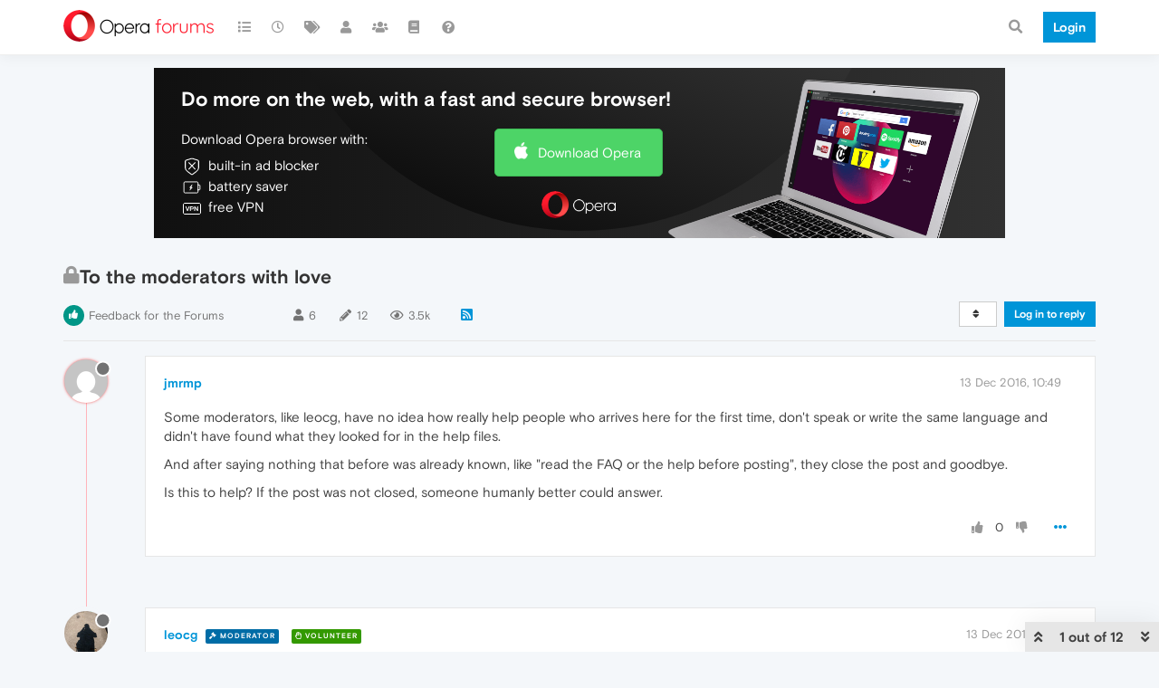

--- FILE ---
content_type: text/html; charset=utf-8
request_url: https://forums.opera.com/topic/18423/to-the-moderators-with-love/?
body_size: 28030
content:
<!DOCTYPE html>
<html lang="en-GB" data-dir="ltr" style="direction: ltr; --panel-offset: 50px;"  >
<head>
	<title>To the moderators with love | Opera forums</title>
	<meta name="viewport" content="width&#x3D;device-width, initial-scale&#x3D;1.0" />
	<meta name="content-type" content="text/html; charset=UTF-8" />
	<meta name="apple-mobile-web-app-capable" content="yes" />
	<meta name="mobile-web-app-capable" content="yes" />
	<meta property="og:site_name" content="Opera forums" />
	<meta name="msapplication-badge" content="frequency=30; polling-uri=https://forums.opera.com/sitemap.xml" />
	<meta name="theme-color" content="#ffffff" />
	<meta name="title" content="To the moderators with love" />
	<meta name="description" content="Some moderators, like leocg, have no idea how really help people who arrives here for the first time, don&#x27;t speak or write the same language and didn&#x27;t have found what they looked for in the help files. And after saying nothing that before was already kno..." />
	<meta property="og:title" content="To the moderators with love" />
	<meta property="og:description" content="Some moderators, like leocg, have no idea how really help people who arrives here for the first time, don&#x27;t speak or write the same language and didn&#x27;t have found what they looked for in the help files. And after saying nothing that before was already kno..." />
	<meta property="og:type" content="article" />
	<meta property="article:published_time" content="2016-12-13T10:49:39.000Z" />
	<meta property="article:modified_time" content="2017-03-04T21:36:26.000Z" />
	<meta property="article:section" content="Feedback for the Forums" />
	<meta property="og:image" content="https://www.gravatar.com/avatar/afcb385ae18f0af1ca651ae2c4a6ab43?size=192&d=mm" />
	<meta property="og:image:url" content="https://www.gravatar.com/avatar/afcb385ae18f0af1ca651ae2c4a6ab43?size=192&d=mm" />
	<meta property="og:image" content="https://forums.opera.com/assets/uploads/system/og-image.png" />
	<meta property="og:image:url" content="https://forums.opera.com/assets/uploads/system/og-image.png" />
	<meta property="og:image:width" content="192" />
	<meta property="og:image:height" content="192" />
	<meta property="og:url" content="https://forums.opera.com/topic/18423/to-the-moderators-with-love/?" />
	
	<link rel="stylesheet" type="text/css" href="/assets/client.css?v=pe35ab12ieg" />
	<link rel="icon" type="image/x-icon" href="/assets/uploads/system/favicon.ico?v&#x3D;pe35ab12ieg" />
	<link rel="manifest" href="/manifest.webmanifest" crossorigin="use-credentials" />
	<link rel="search" type="application/opensearchdescription+xml" title="Opera forums" href="/osd.xml" />
	<link rel="apple-touch-icon" href="/assets/uploads/system/touchicon-orig.png" />
	<link rel="icon" sizes="36x36" href="/assets/uploads/system/touchicon-36.png" />
	<link rel="icon" sizes="48x48" href="/assets/uploads/system/touchicon-48.png" />
	<link rel="icon" sizes="72x72" href="/assets/uploads/system/touchicon-72.png" />
	<link rel="icon" sizes="96x96" href="/assets/uploads/system/touchicon-96.png" />
	<link rel="icon" sizes="144x144" href="/assets/uploads/system/touchicon-144.png" />
	<link rel="icon" sizes="192x192" href="/assets/uploads/system/touchicon-192.png" />
	<link rel="prefetch" href="/assets/src/modules/composer.js?v&#x3D;pe35ab12ieg" />
	<link rel="prefetch" href="/assets/src/modules/composer/uploads.js?v&#x3D;pe35ab12ieg" />
	<link rel="prefetch" href="/assets/src/modules/composer/drafts.js?v&#x3D;pe35ab12ieg" />
	<link rel="prefetch" href="/assets/src/modules/composer/tags.js?v&#x3D;pe35ab12ieg" />
	<link rel="prefetch" href="/assets/src/modules/composer/categoryList.js?v&#x3D;pe35ab12ieg" />
	<link rel="prefetch" href="/assets/src/modules/composer/resize.js?v&#x3D;pe35ab12ieg" />
	<link rel="prefetch" href="/assets/src/modules/composer/autocomplete.js?v&#x3D;pe35ab12ieg" />
	<link rel="prefetch" href="/assets/templates/composer.tpl?v&#x3D;pe35ab12ieg" />
	<link rel="prefetch" href="/assets/language/en-GB/topic.json?v&#x3D;pe35ab12ieg" />
	<link rel="prefetch" href="/assets/language/en-GB/modules.json?v&#x3D;pe35ab12ieg" />
	<link rel="prefetch" href="/assets/language/en-GB/tags.json?v&#x3D;pe35ab12ieg" />
	<link rel="prefetch stylesheet" href="/assets/plugins/nodebb-plugin-markdown/themes/default.min.css" />
	<link rel="prefetch" href="/assets/language/en-GB/markdown.json?v&#x3D;pe35ab12ieg" />
	<link rel="prefetch" href="/assets/src/modules/highlight.js" />
	<link rel="stylesheet" href="https://forums.opera.com/assets/plugins/nodebb-plugin-emoji/emoji/styles.css?v&#x3D;pe35ab12ieg" />
	<link rel="canonical" href="https://forums.opera.com/topic/18423/to-the-moderators-with-love" />
	<link rel="alternate" type="application/rss+xml" href="/topic/18423.rss" />
	<link rel="up" href="https://forums.opera.com/category/25/feedback-for-the-forums" />
	

	<script>
		var config = JSON.parse('{"relative_path":"","upload_url":"/assets/uploads","asset_base_url":"/assets","assetBaseUrl":"/assets","siteTitle":"Opera forums","browserTitle":"Opera forums","titleLayout":"&#123;pageTitle&#125; | &#123;browserTitle&#125;","showSiteTitle":true,"maintenanceMode":false,"minimumTitleLength":4,"maximumTitleLength":255,"minimumPostLength":4,"maximumPostLength":4999,"minimumTagsPerTopic":0,"maximumTagsPerTopic":5,"minimumTagLength":3,"maximumTagLength":15,"undoTimeout":10000,"useOutgoingLinksPage":false,"allowGuestHandles":false,"allowTopicsThumbnail":false,"usePagination":false,"disableChat":false,"disableChatMessageEditing":false,"maximumChatMessageLength":1000,"socketioTransports":["polling","websocket"],"socketioOrigins":"https://forums.opera.com:*","websocketAddress":"","maxReconnectionAttempts":5,"reconnectionDelay":1500,"topicsPerPage":20,"postsPerPage":20,"maximumFileSize":2048,"theme:id":"nodebb-theme-opera","theme:src":"","defaultLang":"en-GB","userLang":"en-GB","loggedIn":false,"uid":-1,"cache-buster":"v=pe35ab12ieg","topicPostSort":"oldest_to_newest","categoryTopicSort":"newest_to_oldest","csrf_token":false,"searchEnabled":true,"searchDefaultInQuick":"titles","bootswatchSkin":"","enablePostHistory":true,"timeagoCutoff":30,"timeagoCodes":["af","am","ar","az-short","az","be","bg","bs","ca","cs","cy","da","de-short","de","dv","el","en-short","en","es-short","es","et","eu","fa-short","fa","fi","fr-short","fr","gl","he","hr","hu","hy","id","is","it-short","it","ja","jv","ko","ky","lt","lv","mk","nl","no","pl","pt-br-short","pt-br","pt-short","pt","ro","rs","ru","rw","si","sk","sl","sq","sr","sv","th","tr-short","tr","uk","ur","uz","vi","zh-CN","zh-TW"],"cookies":{"enabled":false,"message":"[[global:cookies.message]]","dismiss":"[[global:cookies.accept]]","link":"[[global:cookies.learn_more]]","link_url":"https:&#x2F;&#x2F;www.cookiesandyou.com"},"thumbs":{"size":512},"iconBackgrounds":["#f44336","#e91e63","#9c27b0","#673ab7","#3f51b5","#2196f3","#009688","#1b5e20","#33691e","#827717","#e65100","#ff5722","#795548","#607d8b"],"emailPrompt":1,"useragent":{"isYaBrowser":false,"isAuthoritative":true,"isMobile":false,"isMobileNative":false,"isTablet":false,"isiPad":false,"isiPod":false,"isiPhone":false,"isiPhoneNative":false,"isAndroid":false,"isAndroidNative":false,"isBlackberry":false,"isOpera":false,"isIE":false,"isEdge":false,"isIECompatibilityMode":false,"isSafari":false,"isFirefox":false,"isWebkit":false,"isChrome":true,"isKonqueror":false,"isOmniWeb":false,"isSeaMonkey":false,"isFlock":false,"isAmaya":false,"isPhantomJS":false,"isEpiphany":false,"isDesktop":true,"isWindows":false,"isLinux":false,"isLinux64":false,"isMac":true,"isChromeOS":false,"isBada":false,"isSamsung":false,"isRaspberry":false,"isBot":false,"isCurl":false,"isAndroidTablet":false,"isWinJs":false,"isKindleFire":false,"isSilk":false,"isCaptive":false,"isSmartTV":false,"isUC":false,"isFacebook":false,"isAlamoFire":false,"isElectron":false,"silkAccelerated":false,"browser":"Chrome","version":"131.0.0.0","os":"OS X","platform":"Apple Mac","geoIp":{},"source":"Mozilla/5.0 (Macintosh; Intel Mac OS X 10_15_7) AppleWebKit/537.36 (KHTML, like Gecko) Chrome/131.0.0.0 Safari/537.36; ClaudeBot/1.0; +claudebot@anthropic.com)","isWechat":false},"acpLang":"en-GB","topicSearchEnabled":false,"hideSubCategories":false,"hideCategoryLastPost":false,"enableQuickReply":false,"composer-default":{},"markdown":{"highlight":1,"highlightLinesLanguageList":[""],"theme":"default.min.css","defaultHighlightLanguage":""},"opera":{"authValidateEmailURL":"https://auth.opera.com/account/edit-profile"},"google-analytics":{"id":"UA-4118503-39","displayFeatures":"off"},"emojiCustomFirst":false}');
		var app = {
			user: JSON.parse('{"uid":0,"username":"Guest","displayname":"Guest","userslug":"","fullname":"Guest","email":"","icon:text":"?","icon:bgColor":"#aaa","groupTitle":"","groupTitleArray":[],"status":"offline","reputation":0,"email:confirmed":false,"unreadData":{"":{},"new":{},"watched":{},"unreplied":{}},"isAdmin":false,"isGlobalMod":false,"isMod":false,"privileges":{"chat":false,"upload:post:image":false,"upload:post:file":false,"signature":false,"invite":false,"group:create":false,"search:content":false,"search:users":false,"search:tags":false,"view:users":true,"view:tags":true,"view:groups":true,"local:login":false,"ban":false,"mute":false,"view:users:info":false},"timeagoCode":"en","offline":true,"isEmailConfirmSent":false}')
		};
	</script>

	
	
</head>

<body class="page-topic page-topic-18423 page-topic-to-the-moderators-with-love page-topic-category-25 page-topic-category-feedback-for-the-forums parent-category-8 parent-category-25 page-status-200 theme-opera user-guest skin-noskin">
	<nav id="menu" class="slideout-menu hidden">
		<section class="menu-section" data-section="navigation">
	<ul class="menu-section-list"></ul>
</section>


	</nav>
	<nav id="chats-menu" class="slideout-menu hidden">
		
	</nav>

	<main id="panel" class="slideout-panel">
		<nav class="navbar navbar-default navbar-fixed-top header" id="header-menu" component="navbar">
			<div class="container">
							<div class="navbar-header">
				<button type="button" class="navbar-toggle pull-left" id="mobile-menu">
					<i class="fa fa-lg fa-fw fa-bars unread-count" data-content="0" data-unread-url="/unread"></i>
				</button>
				

				
				<div class="navbar-search visible-xs pull-right">
					<form action="/search" method="GET">
						<button type="button" class="btn btn-link"><i class="fa fa-lg fa-fw fa-search" title="Search"></i></button>
						<input autocomplete="off" type="text" class="form-control hidden" name="term" placeholder="Search"/>
						<button class="btn btn-primary hidden" type="submit"></button>
						<input type="text" class="hidden" name="in" value="titles" />
					</form>
					<div class="quick-search-container hidden">
						<div class="quick-search-results-container"></div>
					</div>
				</div>
				

				<a class="forum-logo-wrapper" href="/">
					<img alt="" class="forum-logo" src="/plugins/nodebb-theme-opera/static/logo@2x.png" />
				</a>

				<div component="navbar/title" class="visible-xs hidden">
					<span></span>
				</div>
			</div>

			<div id="nav-dropdown" class="hidden-xs">
				
				
				<ul id="logged-out-menu" class="nav navbar-nav navbar-right">
					<li class="login">
						<a class="operaLoginButton" href="/auth/opera?return_path=%2Ftopic%2F18423%2Fto-the-moderators-with-love%2F%3F" data-base-href="/auth/opera" rel="nofollow" target="_top">
							<span class="btn btn-primary">Login</span>
						</a>
					</li>
				</ul>
				
				
				<ul class="nav navbar-nav navbar-right">
					<li>
						<form id="search-form" class="navbar-form clearfix hidden-xs" role="search" method="GET">
							<button id="search-button" type="button" class="btn btn-link"><i class="fa fa-search fa-fw" title="Search"></i></button>
							<div class="hidden" id="search-fields">
								<div class="form-group">
									<input autocomplete="off" type="text" class="form-control" placeholder="Search" name="query" value="">
									<a href="#"><i class="fa fa-gears fa-fw advanced-search-link"></i></a>
								</div>
								<button type="submit" class="btn btn-default hide">Search</button>
							</div>
						</form>
						<div id="quick-search-container" class="quick-search-container hidden">
							<div class="checkbox filter-category">
								<label>
									<input type="checkbox" checked><span class="name"></span>
								</label>
							</div>
							<div class="text-center loading-indicator"><i class="fa fa-spinner fa-spin"></i></div>
							<div class="quick-search-results-container"></div>
						</div>
					</li>
					<li class="visible-xs" id="search-menu">
						<a href="/search">
							<i class="fa fa-search fa-fw"></i> Search
						</a>
					</li>
				</ul>
				

				<ul class="nav navbar-nav navbar-right hidden-xs">
					<li>
						<a href="#" id="reconnect" class="hide" title="Looks like your connection to Opera forums was lost, please wait while we try to reconnect.">
							<i class="fa fa-check"></i>
						</a>
					</li>
				</ul>

				<ul id="main-nav" class="nav navbar-nav">
					
					
					<li class="">
						<a title="Categories" class="navigation-link "
						 href="&#x2F;categories" >
							
							<i class="fa fa-fw fa-list" data-content=""></i>
							
							
							<span class="visible-xs-inline">Categories</span>
							
							
						</a>
						
					</li>
					
					
					
					<li class="">
						<a title="Recent" class="navigation-link "
						 href="&#x2F;recent" >
							
							<i class="fa fa-fw fa-clock-o" data-content=""></i>
							
							
							<span class="visible-xs-inline">Recent</span>
							
							
						</a>
						
					</li>
					
					
					
					<li class="">
						<a title="Tags" class="navigation-link "
						 href="&#x2F;tags" >
							
							<i class="fa fa-fw fa-tags" data-content=""></i>
							
							
							<span class="visible-xs-inline">Tags</span>
							
							
						</a>
						
					</li>
					
					
					
					<li class="">
						<a title="Users" class="navigation-link "
						 href="&#x2F;users" >
							
							<i class="fa fa-fw fa-user" data-content=""></i>
							
							
							<span class="visible-xs-inline">Users</span>
							
							
						</a>
						
					</li>
					
					
					
					<li class="">
						<a title="Groups" class="navigation-link "
						 href="&#x2F;groups" >
							
							<i class="fa fa-fw fa-group" data-content=""></i>
							
							
							<span class="visible-xs-inline">Groups</span>
							
							
						</a>
						
					</li>
					
					
					
					<li class="">
						<a title="Rules" class="navigation-link "
						 href="&#x2F;rules" >
							
							<i class="fa fa-fw fa-book" data-content=""></i>
							
							
							<span class="visible-xs-inline">Rules</span>
							
							
						</a>
						
					</li>
					
					
					
					<li class="">
						<a title="Help" class="navigation-link "
						 href="&#x2F;help" >
							
							<i class="fa fa-fw fa-question-circle" data-content=""></i>
							
							
							<span class="visible-xs-inline">Help</span>
							
							
						</a>
						
					</li>
					
					
				</ul>

				
			</div>

			</div>
		</nav>

		
		<div class="container" id="download-opera">
			<div class="get-opera">
    <div class="get-opera-closer">
        <svg width="24px" height="24px" viewBox="0 0 30 30" version="1.1" xmlns="http://www.w3.org/2000/svg"
             xmlns:xlink="http://www.w3.org/1999/xlink">
            <circle id="oval" fill="#fff" cx="15" cy="15" r="9"></circle>
            <path d="M19.5146932,11 L11,19.5146932" id="line-1" stroke="#452eb7" stroke-width="2"></path>
            <path d="M19.5146932,19.5146932 L11,11" id="line-2" stroke="#452eb7" stroke-width="2"></path>
        </svg>
    </div>
    <p class="get-opera-title">
        <strong>Do more on the web, with a fast and secure browser!</strong>
    </p>
    <p class="get-opera-element">Download Opera browser with:</p>
    <ul class="get-opera-features-list">
        <li class="get-opera-features-list--adblocker">built-in ad blocker</li>
        <li class="get-opera-features-list--battery-saver">battery saver</li>
        <li class="get-opera-features-list--free-vpn">free VPN</li>
    </ul>
    <a class="get-opera-btn os-default"
       href="https://www.opera.com/computer"
       data-query-params="utm_campaign=forums_banner&amp;utm_medium=ip&amp;utm_source=forums_opera_com">Download
        Opera</a>
</div>

		</div>
		

		<div class="container" id="content">
		<noscript>
    <div class="alert alert-danger">
        <p>
            Your browser does not seem to support JavaScript. As a result, your viewing experience will be diminished, and you have been placed in <strong>read-only mode</strong>.
        </p>
        <p>
            Please download a browser that supports JavaScript, or enable it if it's disabled (i.e. NoScript).
        </p>
    </div>
</noscript>
		
<div data-widget-area="header">
	
</div>
<div class="row">
	<div class="topic col-lg-12">
		<div class="topic-header">
			<h1 component="post/header" class="" itemprop="name">
				<span class="topic-title">
					<span component="topic/labels">
						<i component="topic/scheduled" class="pull-left fa fa-clock-o hidden" title="Scheduled"></i>
						<i component="topic/pinned" class="pull-left fa fa-thumb-tack hidden" title="Pinned"></i>
						<i component="topic/locked" class="pull-left fa fa-lock " title="Locked"></i>
						<i class="pull-left fa fa-arrow-circle-right hidden" title="Moved"></i>
						
					</span>
					<span component="topic/title">To the moderators with love</span>
				</span>
			</h1>

			<div class="topic-info clearfix">
				<div class="category-item inline-block">
					<div role="presentation" class="icon pull-left" style="background-color: #009687; color: #ffffff;">
						<i class="fa fa-fw fa-thumbs-up"></i>
					</div>
					<a href="/category/25/feedback-for-the-forums">Feedback for the Forums</a>
				</div>

				<div class="tags tag-list inline-block hidden-xs">
					
				</div>
				<div class="inline-block hidden-xs">
					<div class="stats text-muted">
	<i class="fa fa-fw fa-user" title="Posters"></i>
	<span title="6" class="human-readable-number">6</span>
</div>
<div class="stats text-muted">
	<i class="fa fa-fw fa-pencil" title="Posts"></i>
	<span component="topic/post-count" title="12" class="human-readable-number">12</span>
</div>
<div class="stats views text-muted">
	<i class="fa fa-fw fa-eye" title="Views"></i>
	<span class="human-readable-number" title="3470">3470</span>
</div>
				</div>
				
				<a class="hidden-xs" target="_blank" href="/topic/18423.rss"><i class="fa fa-rss-square"></i></a>
				
				

				<div class="topic-main-buttons pull-right inline-block">
	<span class="loading-indicator btn pull-left hidden" done="0">
		<span class="hidden-xs">Loading More Posts</span> <i class="fa fa-refresh fa-spin"></i>
	</span>

	

	

	<div title="Sort by" class="btn-group bottom-sheet hidden-xs" component="thread/sort">
	<button class="btn btn-sm btn-default dropdown-toggle" data-toggle="dropdown" type="button">
	<span><i class="fa fa-fw fa-sort"></i></span></button>
	<ul class="dropdown-menu dropdown-menu-right">
		<li><a href="#" class="oldest_to_newest" data-sort="oldest_to_newest"><i class="fa fa-fw"></i> Oldest to Newest</a></li>
		<li><a href="#" class="newest_to_oldest" data-sort="newest_to_oldest"><i class="fa fa-fw"></i> Newest to Oldest</a></li>
		<li><a href="#" class="most_votes" data-sort="most_votes"><i class="fa fa-fw"></i> Most Votes</a></li>
	</ul>
</div>


	<div class="inline-block">
	
	</div>
	<div component="topic/reply/container" class="btn-group action-bar bottom-sheet hidden">
	<a href="/compose?tid=18423&title=To the moderators with love" class="btn btn-sm btn-primary" component="topic/reply" data-ajaxify="false" role="button"><i class="fa fa-reply visible-xs-inline"></i><span class="visible-sm-inline visible-md-inline visible-lg-inline"> Reply</span></a>
	<button type="button" class="btn btn-sm btn-info dropdown-toggle" data-toggle="dropdown">
		<span class="caret"></span>
	</button>
	<ul class="dropdown-menu pull-right" role="menu">
		<li><a href="#" component="topic/reply-as-topic">Reply as topic</a></li>
	</ul>
</div>




<a component="topic/reply/guest" href="/auth/opera?return_path=%2Ftopic%2F18423%2Fto-the-moderators-with-love%2F%3F" data-base-href="/auth/opera" class="btn btn-sm btn-primary operaLoginButton" rel="nofollow" target="_top">Log in to reply</a>



</div>

			</div>
		</div>
		

		
		<div component="topic/deleted/message" class="alert alert-warning hidden clearfix">
    <span class="pull-left">This topic has been deleted. Only users with topic management privileges can see it.</span>
    <span class="pull-right">
        
    </span>
</div>
		

		<ul component="topic" class="posts timeline" data-tid="18423" data-cid="25">
			
				<li component="post" class="  topic-owner-post " data-index="0" data-pid="18423" data-uid="158080" data-timestamp="1481626179000" data-username="jmrmp" data-userslug="jmrmp" itemscope itemtype="http://schema.org/Comment">
					<a component="post/anchor" data-index="0" id="0"></a>

					<meta itemprop="datePublished" content="2016-12-13T10:49:39.000Z">
					<meta itemprop="dateModified" content="">

					<div class="clearfix post-header">
	<div class="icon pull-left">
		<a href="/user/jmrmp">
			<img class="avatar  avatar-sm2x avatar-rounded" alt="jmrmp" title="jmrmp" data-uid="158080" loading="lazy" component="user/picture" src="https://www.gravatar.com/avatar/afcb385ae18f0af1ca651ae2c4a6ab43?size=192&d=mm" style="" />
			<i component="user/status" class="fa fa-circle status offline" title="Offline"></i>
		</a>
	</div>
</div>

<div class="content" component="post/content" itemprop="text">
	<small class="post-author">
		<strong>
			<a href="/user/jmrmp" itemprop="author" data-username="jmrmp" data-uid="158080">jmrmp</a>
		</strong>

		

		

		<span class="visible-xs-inline-block visible-sm-inline-block visible-md-inline-block visible-lg-inline-block">
			
			<span>
				
			</span>
		</span>

	</small>
	<small class="pull-right">
		<span class="bookmarked"><i class="fa fa-bookmark-o"></i></span>
	</small>
	<small class="pull-right">
		<i component="post/edit-indicator" class="fa fa-pencil-square edit-icon hidden"></i>

		<small data-editor="" component="post/editor" class="hidden">last edited by  <span class="timeago" title=""></span></small>

		<span class="visible-xs-inline-block visible-sm-inline-block visible-md-inline-block visible-lg-inline-block">
			<a class="permalink" href="/post/18423"><span class="timeago" title="2016-12-13T10:49:39.000Z"></span></a>
		</span>
	</small>

	<p dir="auto">Some moderators, like leocg, have no idea how really help people who arrives here for the first time, don't speak or write the same language and didn't have found what they looked for in the help files.</p>
<p dir="auto">And after saying nothing that before was already known, like "read the FAQ or the help before posting", they close the post and goodbye.</p>
<p dir="auto">Is this to help? If the post was not closed, someone humanly better could answer.</p>


	

</div>

<div class="clearfix post-footer">


	<small class="pull-right post-footer-menu">
		<span class="post-tools">
			<a component="post/reply" href="#" class="no-select hidden">Reply</a>
			<a component="post/quote" href="#" class="no-select hidden">Quote</a>
		</span>

		
		<span class="votes">
			<a component="post/upvote" href="#" class="">
				<i class="fa fa-thumbs-up"></i>
			</a>

			<span component="post/vote-count" data-votes="0">0</span>

			
			<a component="post/downvote" href="#" class="">
				<i class="fa fa-thumbs-down"></i>
			</a>
			
		</span>
		

		<span component="post/tools" class="dropdown moderator-tools bottom-sheet ">
	<a href="#" data-toggle="dropdown" data-ajaxify="false"><i class="fa fa-fw fa-ellipsis-h"></i></a>
	<ul class="dropdown-menu dropdown-menu-right" role="menu"></ul>
</span>

	</small>

	
	<a component="post/reply-count" data-target-component="post/replies/container" href="#" class="threaded-replies no-select hidden">
		<span component="post/reply-count/avatars" class="avatars hidden ">
			
		</span>

		<strong class="replies-count" component="post/reply-count/text" data-replies="0">1 Reply</strong>
		<span class="replies-last hidden-xs">Last reply <span class="timeago" title=""></span></span>

		<i class="fa fa-fw fa-chevron-right" component="post/replies/open"></i>
		<i class="fa fa-fw fa-chevron-down hidden" component="post/replies/close"></i>
		<i class="fa fa-fw fa-spin fa-spinner hidden" component="post/replies/loading"></i>
	</a>
	
	<div component="post/replies/container"></div>
</div>

				</li>
				
			
				<li component="post" class="   " data-index="1" data-pid="111799" data-uid="73" data-timestamp="1481627895000" data-username="leocg" data-userslug="leocg" itemscope itemtype="http://schema.org/Comment">
					<a component="post/anchor" data-index="1" id="1"></a>

					<meta itemprop="datePublished" content="2016-12-13T11:18:15.000Z">
					<meta itemprop="dateModified" content="">

					<div class="clearfix post-header">
	<div class="icon pull-left">
		<a href="/user/leocg">
			<img class="avatar  avatar-sm2x avatar-rounded" alt="leocg" title="leocg" data-uid="73" loading="lazy" component="user/picture" src="https://www.gravatar.com/avatar/c5fa45c96370c4e87babc48ea950c830?size=192&d=mm" style="" />
			<i component="user/status" class="fa fa-circle status offline" title="Offline"></i>
		</a>
	</div>
</div>

<div class="content" component="post/content" itemprop="text">
	<small class="post-author">
		<strong>
			<a href="/user/leocg" itemprop="author" data-username="leocg" data-uid="73">leocg</a>
		</strong>

		

<a href="/groups/global-moderators"><small class="label group-label inline-block" style="color:#ffffff;background-color: #006ca6;"><i class="fa fa-gavel"></i> Moderator</small></a>



<a href="/groups/community-volunteers"><small class="label group-label inline-block" style="color:#ffffff;background-color: #339900;"><i class="fa fa-hand-paper-o"></i> Volunteer</small></a>



		

		<span class="visible-xs-inline-block visible-sm-inline-block visible-md-inline-block visible-lg-inline-block">
			
			<span>
				
			</span>
		</span>

	</small>
	<small class="pull-right">
		<span class="bookmarked"><i class="fa fa-bookmark-o"></i></span>
	</small>
	<small class="pull-right">
		<i component="post/edit-indicator" class="fa fa-pencil-square edit-icon hidden"></i>

		<small data-editor="" component="post/editor" class="hidden">last edited by  <span class="timeago" title=""></span></small>

		<span class="visible-xs-inline-block visible-sm-inline-block visible-md-inline-block visible-lg-inline-block">
			<a class="permalink" href="/post/111799"><span class="timeago" title="2016-12-13T11:18:15.000Z"></span></a>
		</span>
	</small>

	<p dir="auto">[Moved to Forum Feedback]</p>


	

</div>

<div class="clearfix post-footer">


	<small class="pull-right post-footer-menu">
		<span class="post-tools">
			<a component="post/reply" href="#" class="no-select hidden">Reply</a>
			<a component="post/quote" href="#" class="no-select hidden">Quote</a>
		</span>

		
		<span class="votes">
			<a component="post/upvote" href="#" class="">
				<i class="fa fa-thumbs-up"></i>
			</a>

			<span component="post/vote-count" data-votes="0">0</span>

			
			<a component="post/downvote" href="#" class="">
				<i class="fa fa-thumbs-down"></i>
			</a>
			
		</span>
		

		<span component="post/tools" class="dropdown moderator-tools bottom-sheet ">
	<a href="#" data-toggle="dropdown" data-ajaxify="false"><i class="fa fa-fw fa-ellipsis-h"></i></a>
	<ul class="dropdown-menu dropdown-menu-right" role="menu"></ul>
</span>

	</small>

	
	<a component="post/reply-count" data-target-component="post/replies/container" href="#" class="threaded-replies no-select hidden">
		<span component="post/reply-count/avatars" class="avatars hidden ">
			
		</span>

		<strong class="replies-count" component="post/reply-count/text" data-replies="0">1 Reply</strong>
		<span class="replies-last hidden-xs">Last reply <span class="timeago" title=""></span></span>

		<i class="fa fa-fw fa-chevron-right" component="post/replies/open"></i>
		<i class="fa fa-fw fa-chevron-down hidden" component="post/replies/close"></i>
		<i class="fa fa-fw fa-spin fa-spinner hidden" component="post/replies/loading"></i>
	</a>
	
	<div component="post/replies/container"></div>
</div>

				</li>
				
			
				<li component="post" class="   " data-index="2" data-pid="111832" data-uid="1579" data-timestamp="1481663435000" data-username="blackbird71" data-userslug="blackbird71" itemscope itemtype="http://schema.org/Comment">
					<a component="post/anchor" data-index="2" id="2"></a>

					<meta itemprop="datePublished" content="2016-12-13T21:10:35.000Z">
					<meta itemprop="dateModified" content="">

					<div class="clearfix post-header">
	<div class="icon pull-left">
		<a href="/user/blackbird71">
			<img class="avatar  avatar-sm2x avatar-rounded" alt="blackbird71" title="blackbird71" data-uid="1579" loading="lazy" component="user/picture" src="/assets/uploads/profile/1579-profileavatar.png" style="" />
			<i component="user/status" class="fa fa-circle status offline" title="Offline"></i>
		</a>
	</div>
</div>

<div class="content" component="post/content" itemprop="text">
	<small class="post-author">
		<strong>
			<a href="/user/blackbird71" itemprop="author" data-username="blackbird71" data-uid="1579">blackbird71</a>
		</strong>

		

		

		<span class="visible-xs-inline-block visible-sm-inline-block visible-md-inline-block visible-lg-inline-block">
			
			<span>
				
			</span>
		</span>

	</small>
	<small class="pull-right">
		<span class="bookmarked"><i class="fa fa-bookmark-o"></i></span>
	</small>
	<small class="pull-right">
		<i component="post/edit-indicator" class="fa fa-pencil-square edit-icon hidden"></i>

		<small data-editor="" component="post/editor" class="hidden">last edited by  <span class="timeago" title=""></span></small>

		<span class="visible-xs-inline-block visible-sm-inline-block visible-md-inline-block visible-lg-inline-block">
			<a class="permalink" href="/post/111832"><span class="timeago" title="2016-12-13T21:10:35.000Z"></span></a>
		</span>
	</small>

	<p dir="auto">In your now-closed thread, without you including at least your Opera version number in the original post, there was very little a helper could fruitfully suggest for solving your problem. <a class="plugin-mentions-user plugin-mentions-a" href="https://forums.opera.com/uid/73">@leocg</a> replied that the site worked fine on his system. I can also report it works fine on mine as well. But without knowing your Opera version number and perhaps what OS, anti-malware tools, and browser extensions you have installed, it's difficult for helpers to know anything specific to suggest.</p>
<p dir="auto">The point is that if you are going to undertake anything, it's always best to know the correct procedures you're supposed to follow. That includes knowing the proper way to create a problem report when asking for help on a software forum. Near the top of that original forum's index page is a pinned thread entitled "How to post about a problem in Opera".</p>
<p dir="auto">In the case of this current thread, it indeed belongs in the Forum Feedback category, which is where it has been properly moved, since it is off-topic for being in your originally-selected forum.</p>
<p dir="auto">One additional thought: a new thread from a new user containing minimal technical information but which includes a website URL runs dangerously close to appearing like a spam posting. In a forum that is constantly being hit with spam attempts, that alone can push a moderator to more quickly kill the thread.</p>


	

</div>

<div class="clearfix post-footer">


	<small class="pull-right post-footer-menu">
		<span class="post-tools">
			<a component="post/reply" href="#" class="no-select hidden">Reply</a>
			<a component="post/quote" href="#" class="no-select hidden">Quote</a>
		</span>

		
		<span class="votes">
			<a component="post/upvote" href="#" class="">
				<i class="fa fa-thumbs-up"></i>
			</a>

			<span component="post/vote-count" data-votes="0">0</span>

			
			<a component="post/downvote" href="#" class="">
				<i class="fa fa-thumbs-down"></i>
			</a>
			
		</span>
		

		<span component="post/tools" class="dropdown moderator-tools bottom-sheet ">
	<a href="#" data-toggle="dropdown" data-ajaxify="false"><i class="fa fa-fw fa-ellipsis-h"></i></a>
	<ul class="dropdown-menu dropdown-menu-right" role="menu"></ul>
</span>

	</small>

	
	<a component="post/reply-count" data-target-component="post/replies/container" href="#" class="threaded-replies no-select hidden">
		<span component="post/reply-count/avatars" class="avatars hidden ">
			
		</span>

		<strong class="replies-count" component="post/reply-count/text" data-replies="0">1 Reply</strong>
		<span class="replies-last hidden-xs">Last reply <span class="timeago" title=""></span></span>

		<i class="fa fa-fw fa-chevron-right" component="post/replies/open"></i>
		<i class="fa fa-fw fa-chevron-down hidden" component="post/replies/close"></i>
		<i class="fa fa-fw fa-spin fa-spinner hidden" component="post/replies/loading"></i>
	</a>
	
	<div component="post/replies/container"></div>
</div>

				</li>
				
			
				<li component="post" class="   " data-index="3" data-pid="111837" data-uid="73" data-timestamp="1481668216000" data-username="leocg" data-userslug="leocg" itemscope itemtype="http://schema.org/Comment">
					<a component="post/anchor" data-index="3" id="3"></a>

					<meta itemprop="datePublished" content="2016-12-13T22:30:16.000Z">
					<meta itemprop="dateModified" content="">

					<div class="clearfix post-header">
	<div class="icon pull-left">
		<a href="/user/leocg">
			<img class="avatar  avatar-sm2x avatar-rounded" alt="leocg" title="leocg" data-uid="73" loading="lazy" component="user/picture" src="https://www.gravatar.com/avatar/c5fa45c96370c4e87babc48ea950c830?size=192&d=mm" style="" />
			<i component="user/status" class="fa fa-circle status offline" title="Offline"></i>
		</a>
	</div>
</div>

<div class="content" component="post/content" itemprop="text">
	<small class="post-author">
		<strong>
			<a href="/user/leocg" itemprop="author" data-username="leocg" data-uid="73">leocg</a>
		</strong>

		

<a href="/groups/global-moderators"><small class="label group-label inline-block" style="color:#ffffff;background-color: #006ca6;"><i class="fa fa-gavel"></i> Moderator</small></a>



<a href="/groups/community-volunteers"><small class="label group-label inline-block" style="color:#ffffff;background-color: #339900;"><i class="fa fa-hand-paper-o"></i> Volunteer</small></a>



		

		<span class="visible-xs-inline-block visible-sm-inline-block visible-md-inline-block visible-lg-inline-block">
			
			<span>
				
			</span>
		</span>

	</small>
	<small class="pull-right">
		<span class="bookmarked"><i class="fa fa-bookmark-o"></i></span>
	</small>
	<small class="pull-right">
		<i component="post/edit-indicator" class="fa fa-pencil-square edit-icon hidden"></i>

		<small data-editor="" component="post/editor" class="hidden">last edited by  <span class="timeago" title=""></span></small>

		<span class="visible-xs-inline-block visible-sm-inline-block visible-md-inline-block visible-lg-inline-block">
			<a class="permalink" href="/post/111837"><span class="timeago" title="2016-12-13T22:30:16.000Z"></span></a>
		</span>
	</small>

	<p dir="auto">Let me see:</p>
<p dir="auto">First post + newly created account + some generic text like "(insert link here) is not working" or something like that.</p>
<p dir="auto">Sorry but this uses to be just spam in 99% of the time. However, if there is a minimal chance of it being part of the remaining 1%, we don't simply remove the post and point out how to better report the problem.</p>
<p dir="auto">BTW, English is also not my first language. <img src="https://forums.opera.com/assets/plugins/nodebb-plugin-emoji/emoji/emoji-one/1f642.png?v=pe35ab12ieg" class="not-responsive emoji emoji-emoji-one emoji--slightly_smiling_face" title=":-)" alt="🙂" /></p>
<p dir="auto">There are some other language speaking forums here, maybe one better suits you.</p>


	

</div>

<div class="clearfix post-footer">


	<small class="pull-right post-footer-menu">
		<span class="post-tools">
			<a component="post/reply" href="#" class="no-select hidden">Reply</a>
			<a component="post/quote" href="#" class="no-select hidden">Quote</a>
		</span>

		
		<span class="votes">
			<a component="post/upvote" href="#" class="">
				<i class="fa fa-thumbs-up"></i>
			</a>

			<span component="post/vote-count" data-votes="0">0</span>

			
			<a component="post/downvote" href="#" class="">
				<i class="fa fa-thumbs-down"></i>
			</a>
			
		</span>
		

		<span component="post/tools" class="dropdown moderator-tools bottom-sheet ">
	<a href="#" data-toggle="dropdown" data-ajaxify="false"><i class="fa fa-fw fa-ellipsis-h"></i></a>
	<ul class="dropdown-menu dropdown-menu-right" role="menu"></ul>
</span>

	</small>

	
	<a component="post/reply-count" data-target-component="post/replies/container" href="#" class="threaded-replies no-select hidden">
		<span component="post/reply-count/avatars" class="avatars hidden ">
			
		</span>

		<strong class="replies-count" component="post/reply-count/text" data-replies="0">1 Reply</strong>
		<span class="replies-last hidden-xs">Last reply <span class="timeago" title=""></span></span>

		<i class="fa fa-fw fa-chevron-right" component="post/replies/open"></i>
		<i class="fa fa-fw fa-chevron-down hidden" component="post/replies/close"></i>
		<i class="fa fa-fw fa-spin fa-spinner hidden" component="post/replies/loading"></i>
	</a>
	
	<div component="post/replies/container"></div>
</div>

				</li>
				
			
				<li component="post" class="   " data-index="4" data-pid="111845" data-uid="122" data-timestamp="1481685025000" data-username="burnout426" data-userslug="burnout426" itemscope itemtype="http://schema.org/Comment">
					<a component="post/anchor" data-index="4" id="4"></a>

					<meta itemprop="datePublished" content="2016-12-14T03:10:25.000Z">
					<meta itemprop="dateModified" content="2017-10-24T09:31:00.272Z">

					<div class="clearfix post-header">
	<div class="icon pull-left">
		<a href="/user/burnout426">
			<img class="avatar  avatar-sm2x avatar-rounded" alt="burnout426" title="burnout426" data-uid="122" loading="lazy" component="user/picture" src="https://www.gravatar.com/avatar/304d6e1b17c5bdd141f9dc5aef93587b?size=192&d=mm" style="" />
			<i component="user/status" class="fa fa-circle status offline" title="Offline"></i>
		</a>
	</div>
</div>

<div class="content" component="post/content" itemprop="text">
	<small class="post-author">
		<strong>
			<a href="/user/burnout426" itemprop="author" data-username="burnout426" data-uid="122">burnout426</a>
		</strong>

		

<a href="/groups/community-volunteers"><small class="label group-label inline-block" style="color:#ffffff;background-color: #339900;"><i class="fa fa-hand-paper-o"></i> Volunteer</small></a>



		

		<span class="visible-xs-inline-block visible-sm-inline-block visible-md-inline-block visible-lg-inline-block">
			
			<span>
				
			</span>
		</span>

	</small>
	<small class="pull-right">
		<span class="bookmarked"><i class="fa fa-bookmark-o"></i></span>
	</small>
	<small class="pull-right">
		<i component="post/edit-indicator" class="fa fa-pencil-square edit-icon "></i>

		<small data-editor="admin" component="post/editor" class="hidden">last edited by admin <span class="timeago" title="2017-10-24T09:31:00.272Z"></span></small>

		<span class="visible-xs-inline-block visible-sm-inline-block visible-md-inline-block visible-lg-inline-block">
			<a class="permalink" href="/post/111845"><span class="timeago" title="2016-12-14T03:10:25.000Z"></span></a>
		</span>
	</small>

	<p dir="auto">I see <a href="https://forums.opera.com/topic/18417/countdown-doesn-t-work">your thread</a>. It would have helped me if you said what version of Opera you were using and even what version of Windows, and whether it was 64-bit windows and whether you were using the 64-bit version of Opera.</p>
<p dir="auto">It would have also helped if you were a little more detailed on what you meant by "doesn't work". I didn't know if you meant you don't see the counter at all or that the seconds aren't changing.</p>
<p dir="auto">The subject was okay. It didn't mention the site, but that was covered in your post.</p>
<p dir="auto">So, for me, it could have been a little more detailed. It gets annoying always having to ask the poster for info like the version that could be provided in the beginning. I think Leo was just saying to try again with a new thread with more info.</p>
<p dir="auto">I was also wondering if you had any extensions installed and whether you turned them all off and tried.</p>
<p dir="auto">I was also wondering whether you had battery saver mode turned on or turbo turned on or VPN turned on.</p>
<p dir="auto">So, I'd say, don't sweat it and just try again.</p>


	

</div>

<div class="clearfix post-footer">


	<small class="pull-right post-footer-menu">
		<span class="post-tools">
			<a component="post/reply" href="#" class="no-select hidden">Reply</a>
			<a component="post/quote" href="#" class="no-select hidden">Quote</a>
		</span>

		
		<span class="votes">
			<a component="post/upvote" href="#" class="">
				<i class="fa fa-thumbs-up"></i>
			</a>

			<span component="post/vote-count" data-votes="0">0</span>

			
			<a component="post/downvote" href="#" class="">
				<i class="fa fa-thumbs-down"></i>
			</a>
			
		</span>
		

		<span component="post/tools" class="dropdown moderator-tools bottom-sheet ">
	<a href="#" data-toggle="dropdown" data-ajaxify="false"><i class="fa fa-fw fa-ellipsis-h"></i></a>
	<ul class="dropdown-menu dropdown-menu-right" role="menu"></ul>
</span>

	</small>

	
	<a component="post/reply-count" data-target-component="post/replies/container" href="#" class="threaded-replies no-select hidden">
		<span component="post/reply-count/avatars" class="avatars hidden ">
			
		</span>

		<strong class="replies-count" component="post/reply-count/text" data-replies="0">1 Reply</strong>
		<span class="replies-last hidden-xs">Last reply <span class="timeago" title=""></span></span>

		<i class="fa fa-fw fa-chevron-right" component="post/replies/open"></i>
		<i class="fa fa-fw fa-chevron-down hidden" component="post/replies/close"></i>
		<i class="fa fa-fw fa-spin fa-spinner hidden" component="post/replies/loading"></i>
	</a>
	
	<div component="post/replies/container"></div>
</div>

				</li>
				
			
				<li component="post" class="   " data-index="5" data-pid="116130" data-uid="165260" data-timestamp="1488455021000" data-username="imkryptonite" data-userslug="imkryptonite" itemscope itemtype="http://schema.org/Comment">
					<a component="post/anchor" data-index="5" id="5"></a>

					<meta itemprop="datePublished" content="2017-03-02T11:43:41.000Z">
					<meta itemprop="dateModified" content="">

					<div class="clearfix post-header">
	<div class="icon pull-left">
		<a href="/user/imkryptonite">
			<img class="avatar  avatar-sm2x avatar-rounded" alt="imkryptonite" title="imkryptonite" data-uid="165260" loading="lazy" component="user/picture" src="https://www.gravatar.com/avatar/7a30efcb727c94c2455db66f2e221069?size=192&d=mm" style="" />
			<i component="user/status" class="fa fa-circle status offline" title="Offline"></i>
		</a>
	</div>
</div>

<div class="content" component="post/content" itemprop="text">
	<small class="post-author">
		<strong>
			<a href="/user/imkryptonite" itemprop="author" data-username="imkryptonite" data-uid="165260">imkryptonite</a>
		</strong>

		

		

		<span class="visible-xs-inline-block visible-sm-inline-block visible-md-inline-block visible-lg-inline-block">
			
			<span>
				
			</span>
		</span>

	</small>
	<small class="pull-right">
		<span class="bookmarked"><i class="fa fa-bookmark-o"></i></span>
	</small>
	<small class="pull-right">
		<i component="post/edit-indicator" class="fa fa-pencil-square edit-icon hidden"></i>

		<small data-editor="" component="post/editor" class="hidden">last edited by  <span class="timeago" title=""></span></small>

		<span class="visible-xs-inline-block visible-sm-inline-block visible-md-inline-block visible-lg-inline-block">
			<a class="permalink" href="/post/116130"><span class="timeago" title="2017-03-02T11:43:41.000Z"></span></a>
		</span>
	</small>

	<p dir="auto">I noticed in this thread that it is suggested and recommended that we know the version number in order to ? ( what ) to make it easier to answer questions?</p>
<p dir="auto">Although I have read in other computer help forums that the experts would like as much information as possible. I wonder if there is a way that can be recommended to do that accurately given the reality of programs " updating " to a point of annoyance ( speaking for myself ). And in that process of allowing updates to simply occur whenever the company/developer thinks it's necessary to do many things happen and not all of them are good; although if anyone else has noticed the messages we get are always about " security holes ". Well, at the end of the proverbial day what does a user do? keep a log book next to their computer writing down every version number?</p>
<p dir="auto">To help illustrate what I'm attempting to say is this which was copied from Wiki and are only snip-its from one year ( 2014 )</p>
<p dir="auto">Opera 22 was released on June 3, 2014, based on Chromium 35. Support for high DPI<br />
Opera 23 was released on July 22, 2014, based on Chromium 36. A heart menu was added to the address bar<br />
Opera 24 was released on September 2, 2014, based on Chromium 37.<br />
Opera 25 was released on October 15, 2014, based on Chromium 38.<br />
Opera 26 was released on December 3, 2014, based on Chromium 39.</p>
<p dir="auto">Each year is similar to this history. What Wiki does not show is this which is my current version</p>
<p dir="auto">43.0.2442.1144  This is typical of the version numbers as I recall. What part would you like us to remember?</p>
<p dir="auto">Isn't there a part of these requests which are unreasonable to ask a customer/user to remember?</p>
<p dir="auto">It's also interesting that other companies will announce that " this call my be recorded for training purposes " but if the customer announces that THEY are recording the call the customer service person announces that the call needs to end if it is recorded.</p>
<p dir="auto">I only mention this because in a world that many people think has gone mad the changes ( updates ) happen so fast that few people recall when this, that, or the other thing happened while we are asked to remember which version we were using when the incident happened that we are trying to get answers for.</p>
<p dir="auto">So I'm being serious when I ask: " How much are we as user expected to remember "</p>
<p dir="auto">Finally I wonder why the original author started this post with " To the moderators with love " I ask because I wonder if some people are worried that some action will be taken against them because someone doesn't like the question. Maybe that's a stretch but I know I find myself second guessing myself a lot when I need to confront an issue. Like today I'm facing the director of the VA hospital to ask her how it's okay to put off being seen at the hospital for 6 months when the bone was broken today.</p>


	

</div>

<div class="clearfix post-footer">


	<small class="pull-right post-footer-menu">
		<span class="post-tools">
			<a component="post/reply" href="#" class="no-select hidden">Reply</a>
			<a component="post/quote" href="#" class="no-select hidden">Quote</a>
		</span>

		
		<span class="votes">
			<a component="post/upvote" href="#" class="">
				<i class="fa fa-thumbs-up"></i>
			</a>

			<span component="post/vote-count" data-votes="0">0</span>

			
			<a component="post/downvote" href="#" class="">
				<i class="fa fa-thumbs-down"></i>
			</a>
			
		</span>
		

		<span component="post/tools" class="dropdown moderator-tools bottom-sheet ">
	<a href="#" data-toggle="dropdown" data-ajaxify="false"><i class="fa fa-fw fa-ellipsis-h"></i></a>
	<ul class="dropdown-menu dropdown-menu-right" role="menu"></ul>
</span>

	</small>

	
	<a component="post/reply-count" data-target-component="post/replies/container" href="#" class="threaded-replies no-select hidden">
		<span component="post/reply-count/avatars" class="avatars hidden ">
			
		</span>

		<strong class="replies-count" component="post/reply-count/text" data-replies="0">1 Reply</strong>
		<span class="replies-last hidden-xs">Last reply <span class="timeago" title=""></span></span>

		<i class="fa fa-fw fa-chevron-right" component="post/replies/open"></i>
		<i class="fa fa-fw fa-chevron-down hidden" component="post/replies/close"></i>
		<i class="fa fa-fw fa-spin fa-spinner hidden" component="post/replies/loading"></i>
	</a>
	
	<div component="post/replies/container"></div>
</div>

				</li>
				
			
				<li component="post" class="   " data-index="6" data-pid="116135" data-uid="73" data-timestamp="1488461316000" data-username="leocg" data-userslug="leocg" itemscope itemtype="http://schema.org/Comment">
					<a component="post/anchor" data-index="6" id="6"></a>

					<meta itemprop="datePublished" content="2017-03-02T13:28:36.000Z">
					<meta itemprop="dateModified" content="">

					<div class="clearfix post-header">
	<div class="icon pull-left">
		<a href="/user/leocg">
			<img class="avatar  avatar-sm2x avatar-rounded" alt="leocg" title="leocg" data-uid="73" loading="lazy" component="user/picture" src="https://www.gravatar.com/avatar/c5fa45c96370c4e87babc48ea950c830?size=192&d=mm" style="" />
			<i component="user/status" class="fa fa-circle status offline" title="Offline"></i>
		</a>
	</div>
</div>

<div class="content" component="post/content" itemprop="text">
	<small class="post-author">
		<strong>
			<a href="/user/leocg" itemprop="author" data-username="leocg" data-uid="73">leocg</a>
		</strong>

		

<a href="/groups/global-moderators"><small class="label group-label inline-block" style="color:#ffffff;background-color: #006ca6;"><i class="fa fa-gavel"></i> Moderator</small></a>



<a href="/groups/community-volunteers"><small class="label group-label inline-block" style="color:#ffffff;background-color: #339900;"><i class="fa fa-hand-paper-o"></i> Volunteer</small></a>



		

		<span class="visible-xs-inline-block visible-sm-inline-block visible-md-inline-block visible-lg-inline-block">
			
			<span>
				
			</span>
		</span>

	</small>
	<small class="pull-right">
		<span class="bookmarked"><i class="fa fa-bookmark-o"></i></span>
	</small>
	<small class="pull-right">
		<i component="post/edit-indicator" class="fa fa-pencil-square edit-icon hidden"></i>

		<small data-editor="" component="post/editor" class="hidden">last edited by  <span class="timeago" title=""></span></small>

		<span class="visible-xs-inline-block visible-sm-inline-block visible-md-inline-block visible-lg-inline-block">
			<a class="permalink" href="/post/116135"><span class="timeago" title="2017-03-02T13:28:36.000Z"></span></a>
		</span>
	</small>

	<blockquote>
<p dir="auto">I noticed in this thread that it is suggested and recommended that we know the version number in order to ? ( what ) to make it easier to answer questions?</p>
</blockquote>
<p dir="auto">To allow people to (try to) give a more correct answer as it may be different depending on the version.</p>
<blockquote>
<p dir="auto">keep a log book next to their computer writing down every version number?</p>
</blockquote>
<p dir="auto">Nope, just knowing how to find info about what version is running is enough.</p>
<blockquote>
<p dir="auto">What part would you like us to remember?</p>
</blockquote>
<p dir="auto">First one would be enough but as I said above, knowing where to find that info would be better.</p>
<blockquote>
<p dir="auto">Isn't there a part of these requests which are unreasonable to ask a customer/user to remember?</p>
</blockquote>
<p dir="auto">Nope.</p>
<blockquote>
<p dir="auto">So I'm being serious when I ask: " How much are we as user expected to remember "</p>
</blockquote>
<p dir="auto">You don't need to remember that much.</p>
<blockquote>
<p dir="auto">I ask because I wonder if some people are worried that some action will be taken against them because someone doesn't like the question</p>
</blockquote>
<p dir="auto">If your post/question doesn't break the rules, there is nothing to worry about.</p>


	

</div>

<div class="clearfix post-footer">


	<small class="pull-right post-footer-menu">
		<span class="post-tools">
			<a component="post/reply" href="#" class="no-select hidden">Reply</a>
			<a component="post/quote" href="#" class="no-select hidden">Quote</a>
		</span>

		
		<span class="votes">
			<a component="post/upvote" href="#" class="">
				<i class="fa fa-thumbs-up"></i>
			</a>

			<span component="post/vote-count" data-votes="0">0</span>

			
			<a component="post/downvote" href="#" class="">
				<i class="fa fa-thumbs-down"></i>
			</a>
			
		</span>
		

		<span component="post/tools" class="dropdown moderator-tools bottom-sheet ">
	<a href="#" data-toggle="dropdown" data-ajaxify="false"><i class="fa fa-fw fa-ellipsis-h"></i></a>
	<ul class="dropdown-menu dropdown-menu-right" role="menu"></ul>
</span>

	</small>

	
	<a component="post/reply-count" data-target-component="post/replies/container" href="#" class="threaded-replies no-select hidden">
		<span component="post/reply-count/avatars" class="avatars hidden ">
			
		</span>

		<strong class="replies-count" component="post/reply-count/text" data-replies="0">1 Reply</strong>
		<span class="replies-last hidden-xs">Last reply <span class="timeago" title=""></span></span>

		<i class="fa fa-fw fa-chevron-right" component="post/replies/open"></i>
		<i class="fa fa-fw fa-chevron-down hidden" component="post/replies/close"></i>
		<i class="fa fa-fw fa-spin fa-spinner hidden" component="post/replies/loading"></i>
	</a>
	
	<div component="post/replies/container"></div>
</div>

				</li>
				
			
				<li component="post" class="   " data-index="7" data-pid="116147" data-uid="1579" data-timestamp="1488471315000" data-username="blackbird71" data-userslug="blackbird71" itemscope itemtype="http://schema.org/Comment">
					<a component="post/anchor" data-index="7" id="7"></a>

					<meta itemprop="datePublished" content="2017-03-02T16:15:15.000Z">
					<meta itemprop="dateModified" content="">

					<div class="clearfix post-header">
	<div class="icon pull-left">
		<a href="/user/blackbird71">
			<img class="avatar  avatar-sm2x avatar-rounded" alt="blackbird71" title="blackbird71" data-uid="1579" loading="lazy" component="user/picture" src="/assets/uploads/profile/1579-profileavatar.png" style="" />
			<i component="user/status" class="fa fa-circle status offline" title="Offline"></i>
		</a>
	</div>
</div>

<div class="content" component="post/content" itemprop="text">
	<small class="post-author">
		<strong>
			<a href="/user/blackbird71" itemprop="author" data-username="blackbird71" data-uid="1579">blackbird71</a>
		</strong>

		

		

		<span class="visible-xs-inline-block visible-sm-inline-block visible-md-inline-block visible-lg-inline-block">
			
			<span>
				
			</span>
		</span>

	</small>
	<small class="pull-right">
		<span class="bookmarked"><i class="fa fa-bookmark-o"></i></span>
	</small>
	<small class="pull-right">
		<i component="post/edit-indicator" class="fa fa-pencil-square edit-icon hidden"></i>

		<small data-editor="" component="post/editor" class="hidden">last edited by  <span class="timeago" title=""></span></small>

		<span class="visible-xs-inline-block visible-sm-inline-block visible-md-inline-block visible-lg-inline-block">
			<a class="permalink" href="/post/116147"><span class="timeago" title="2017-03-02T16:15:15.000Z"></span></a>
		</span>
	</small>

	<blockquote>
<p dir="auto">...<br />
Isn't there a part of these requests which are unreasonable to ask a customer/user to remember?<br />
...</p>
</blockquote>
<p dir="auto">Whenever software is updated, it means the computer code within has been changed by altering or addition - or both. When code is changed, the software's detailed functionality or reliability is impacted. Problems or side-effects can arise in one version that didn't appear in another version, or which existed but showed up differently in other versions.</p>
<p dir="auto">For others to constructively help a user with problems, it is essential that they know which exact version of software is having the problems - and as much detail about the problems as can be supplied by the user. This is particularly true when those helping are volunteers who often feel they can help most effectively if they can duplicate the problem exactly on their own systems and thus try out possible solutions. In other cases, helpers may be aware of similar problems with certain versions as reported by users elsewhere, and can bring that experience to bear on the current user's complaint - but that requires similarity of version and problem detail.</p>
<p dir="auto">Without the user supplying the necessary version (easily obtained in all software) and basic problem details in his initial report, potential helpers must take time and effort to request that the user supply this elemental information which should have been supplied in the first place. Alternatively, helpers may instead simply suggest a few very generic things to try as a remedy, but frequently these will miss the target for a user's specific problem. Either way, time and effort are wasted, and both users and helpers can easily become frustrated by the slow progress that results. That, in turn, often leads to impatient wording and explosive outbursts in postings - all of which could have perhaps been avoided by the user supplying the proper information in their first problem report.</p>


	

</div>

<div class="clearfix post-footer">


	<small class="pull-right post-footer-menu">
		<span class="post-tools">
			<a component="post/reply" href="#" class="no-select hidden">Reply</a>
			<a component="post/quote" href="#" class="no-select hidden">Quote</a>
		</span>

		
		<span class="votes">
			<a component="post/upvote" href="#" class="">
				<i class="fa fa-thumbs-up"></i>
			</a>

			<span component="post/vote-count" data-votes="0">0</span>

			
			<a component="post/downvote" href="#" class="">
				<i class="fa fa-thumbs-down"></i>
			</a>
			
		</span>
		

		<span component="post/tools" class="dropdown moderator-tools bottom-sheet ">
	<a href="#" data-toggle="dropdown" data-ajaxify="false"><i class="fa fa-fw fa-ellipsis-h"></i></a>
	<ul class="dropdown-menu dropdown-menu-right" role="menu"></ul>
</span>

	</small>

	
	<a component="post/reply-count" data-target-component="post/replies/container" href="#" class="threaded-replies no-select hidden">
		<span component="post/reply-count/avatars" class="avatars hidden ">
			
		</span>

		<strong class="replies-count" component="post/reply-count/text" data-replies="0">1 Reply</strong>
		<span class="replies-last hidden-xs">Last reply <span class="timeago" title=""></span></span>

		<i class="fa fa-fw fa-chevron-right" component="post/replies/open"></i>
		<i class="fa fa-fw fa-chevron-down hidden" component="post/replies/close"></i>
		<i class="fa fa-fw fa-spin fa-spinner hidden" component="post/replies/loading"></i>
	</a>
	
	<div component="post/replies/container"></div>
</div>

				</li>
				
			
				<li component="post" class="   " data-index="8" data-pid="116242" data-uid="2" data-timestamp="1488637833000" data-username="Deleted User" data-userslug="deleted-user" itemscope itemtype="http://schema.org/Comment">
					<a component="post/anchor" data-index="8" id="8"></a>

					<meta itemprop="datePublished" content="2017-03-04T14:30:33.000Z">
					<meta itemprop="dateModified" content="">

					<div class="clearfix post-header">
	<div class="icon pull-left">
		<a href="/user/deleted-user">
			<img class="avatar  avatar-sm2x avatar-rounded" alt="Deleted User" title="Deleted User" data-uid="2" loading="lazy" component="user/picture" src="https://www.gravatar.com/avatar/d41d8cd98f00b204e9800998ecf8427e?size=192&d=mm" style="" />
			<i component="user/status" class="fa fa-circle status offline" title="Offline"></i>
		</a>
	</div>
</div>

<div class="content" component="post/content" itemprop="text">
	<small class="post-author">
		<strong>
			<a href="/user/deleted-user" itemprop="author" data-username="Deleted User" data-uid="2">Deleted User</a>
		</strong>

		

		

		<span class="visible-xs-inline-block visible-sm-inline-block visible-md-inline-block visible-lg-inline-block">
			
			<span>
				
			</span>
		</span>

	</small>
	<small class="pull-right">
		<span class="bookmarked"><i class="fa fa-bookmark-o"></i></span>
	</small>
	<small class="pull-right">
		<i component="post/edit-indicator" class="fa fa-pencil-square edit-icon hidden"></i>

		<small data-editor="" component="post/editor" class="hidden">last edited by  <span class="timeago" title=""></span></small>

		<span class="visible-xs-inline-block visible-sm-inline-block visible-md-inline-block visible-lg-inline-block">
			<a class="permalink" href="/post/116242"><span class="timeago" title="2017-03-04T14:30:33.000Z"></span></a>
		</span>
	</small>

	<p dir="auto">jmrmp i noticed that too.. moderator leo closing threads all the time, even banning users for no reason...<br />
just take a look few topics below, about him. shame.</p>


	

</div>

<div class="clearfix post-footer">


	<small class="pull-right post-footer-menu">
		<span class="post-tools">
			<a component="post/reply" href="#" class="no-select hidden">Reply</a>
			<a component="post/quote" href="#" class="no-select hidden">Quote</a>
		</span>

		
		<span class="votes">
			<a component="post/upvote" href="#" class="">
				<i class="fa fa-thumbs-up"></i>
			</a>

			<span component="post/vote-count" data-votes="0">0</span>

			
			<a component="post/downvote" href="#" class="">
				<i class="fa fa-thumbs-down"></i>
			</a>
			
		</span>
		

		<span component="post/tools" class="dropdown moderator-tools bottom-sheet ">
	<a href="#" data-toggle="dropdown" data-ajaxify="false"><i class="fa fa-fw fa-ellipsis-h"></i></a>
	<ul class="dropdown-menu dropdown-menu-right" role="menu"></ul>
</span>

	</small>

	
	<a component="post/reply-count" data-target-component="post/replies/container" href="#" class="threaded-replies no-select hidden">
		<span component="post/reply-count/avatars" class="avatars hidden ">
			
		</span>

		<strong class="replies-count" component="post/reply-count/text" data-replies="0">1 Reply</strong>
		<span class="replies-last hidden-xs">Last reply <span class="timeago" title=""></span></span>

		<i class="fa fa-fw fa-chevron-right" component="post/replies/open"></i>
		<i class="fa fa-fw fa-chevron-down hidden" component="post/replies/close"></i>
		<i class="fa fa-fw fa-spin fa-spinner hidden" component="post/replies/loading"></i>
	</a>
	
	<div component="post/replies/container"></div>
</div>

				</li>
				
			
				<li component="post" class="   " data-index="9" data-pid="116246" data-uid="1579" data-timestamp="1488647894000" data-username="blackbird71" data-userslug="blackbird71" itemscope itemtype="http://schema.org/Comment">
					<a component="post/anchor" data-index="9" id="9"></a>

					<meta itemprop="datePublished" content="2017-03-04T17:18:14.000Z">
					<meta itemprop="dateModified" content="">

					<div class="clearfix post-header">
	<div class="icon pull-left">
		<a href="/user/blackbird71">
			<img class="avatar  avatar-sm2x avatar-rounded" alt="blackbird71" title="blackbird71" data-uid="1579" loading="lazy" component="user/picture" src="/assets/uploads/profile/1579-profileavatar.png" style="" />
			<i component="user/status" class="fa fa-circle status offline" title="Offline"></i>
		</a>
	</div>
</div>

<div class="content" component="post/content" itemprop="text">
	<small class="post-author">
		<strong>
			<a href="/user/blackbird71" itemprop="author" data-username="blackbird71" data-uid="1579">blackbird71</a>
		</strong>

		

		

		<span class="visible-xs-inline-block visible-sm-inline-block visible-md-inline-block visible-lg-inline-block">
			
			<span>
				
			</span>
		</span>

	</small>
	<small class="pull-right">
		<span class="bookmarked"><i class="fa fa-bookmark-o"></i></span>
	</small>
	<small class="pull-right">
		<i component="post/edit-indicator" class="fa fa-pencil-square edit-icon hidden"></i>

		<small data-editor="" component="post/editor" class="hidden">last edited by  <span class="timeago" title=""></span></small>

		<span class="visible-xs-inline-block visible-sm-inline-block visible-md-inline-block visible-lg-inline-block">
			<a class="permalink" href="/post/116246"><span class="timeago" title="2017-03-04T17:18:14.000Z"></span></a>
		</span>
	</small>

	<p dir="auto">It would be well to keep in mind that there are published rules describing the authority of Opera's forum moderation, and how users should deal with their disagreements over that moderation. Without moderation, forums will almost always eventually disintegrate into meaningless postings, as well as name-calling or personal attacks. That is especially true for postings that disagree with a particular moderation decision. Disagreements with moderation should follow the mechanism outlined in the rules. And at the end of the day, section 6.1 from Opera's Terms of Service always applies. Just sayin'</p>
<p dir="auto">From the Forum Rules ( <code>https://forums.opera.com/rules</code> ):<br />
Moderators will deal with messages that violate the forum rules by closing threads or deleting or editing messages. Very serious or repeated offenses can lead to a permanent ban from the site. The moderator will usually leave a note as to why the message was moderated. If you disagree with the moderation, contact a moderator directly rather than posting in the forum.</p>
<p dir="auto">From Opera's Terms of Service ( <code>http://www.opera.com/terms</code> ):<br />
6.1 Opera may terminate User’s access to any part or all of the Services and any related service(s) at any time, with or without cause, with or without notice, effective immediately, for any reason whatsoever, with or without providing any refund of any payments.</p>


	

</div>

<div class="clearfix post-footer">


	<small class="pull-right post-footer-menu">
		<span class="post-tools">
			<a component="post/reply" href="#" class="no-select hidden">Reply</a>
			<a component="post/quote" href="#" class="no-select hidden">Quote</a>
		</span>

		
		<span class="votes">
			<a component="post/upvote" href="#" class="">
				<i class="fa fa-thumbs-up"></i>
			</a>

			<span component="post/vote-count" data-votes="0">0</span>

			
			<a component="post/downvote" href="#" class="">
				<i class="fa fa-thumbs-down"></i>
			</a>
			
		</span>
		

		<span component="post/tools" class="dropdown moderator-tools bottom-sheet ">
	<a href="#" data-toggle="dropdown" data-ajaxify="false"><i class="fa fa-fw fa-ellipsis-h"></i></a>
	<ul class="dropdown-menu dropdown-menu-right" role="menu"></ul>
</span>

	</small>

	
	<a component="post/reply-count" data-target-component="post/replies/container" href="#" class="threaded-replies no-select hidden">
		<span component="post/reply-count/avatars" class="avatars hidden ">
			
		</span>

		<strong class="replies-count" component="post/reply-count/text" data-replies="0">1 Reply</strong>
		<span class="replies-last hidden-xs">Last reply <span class="timeago" title=""></span></span>

		<i class="fa fa-fw fa-chevron-right" component="post/replies/open"></i>
		<i class="fa fa-fw fa-chevron-down hidden" component="post/replies/close"></i>
		<i class="fa fa-fw fa-spin fa-spinner hidden" component="post/replies/loading"></i>
	</a>
	
	<div component="post/replies/container"></div>
</div>

				</li>
				
			
				<li component="post" class="   " data-index="10" data-pid="116249" data-uid="2" data-timestamp="1488656015000" data-username="Deleted User" data-userslug="deleted-user" itemscope itemtype="http://schema.org/Comment">
					<a component="post/anchor" data-index="10" id="10"></a>

					<meta itemprop="datePublished" content="2017-03-04T19:33:35.000Z">
					<meta itemprop="dateModified" content="">

					<div class="clearfix post-header">
	<div class="icon pull-left">
		<a href="/user/deleted-user">
			<img class="avatar  avatar-sm2x avatar-rounded" alt="Deleted User" title="Deleted User" data-uid="2" loading="lazy" component="user/picture" src="https://www.gravatar.com/avatar/d41d8cd98f00b204e9800998ecf8427e?size=192&d=mm" style="" />
			<i component="user/status" class="fa fa-circle status offline" title="Offline"></i>
		</a>
	</div>
</div>

<div class="content" component="post/content" itemprop="text">
	<small class="post-author">
		<strong>
			<a href="/user/deleted-user" itemprop="author" data-username="Deleted User" data-uid="2">Deleted User</a>
		</strong>

		

		

		<span class="visible-xs-inline-block visible-sm-inline-block visible-md-inline-block visible-lg-inline-block">
			
			<span>
				
			</span>
		</span>

	</small>
	<small class="pull-right">
		<span class="bookmarked"><i class="fa fa-bookmark-o"></i></span>
	</small>
	<small class="pull-right">
		<i component="post/edit-indicator" class="fa fa-pencil-square edit-icon hidden"></i>

		<small data-editor="" component="post/editor" class="hidden">last edited by  <span class="timeago" title=""></span></small>

		<span class="visible-xs-inline-block visible-sm-inline-block visible-md-inline-block visible-lg-inline-block">
			<a class="permalink" href="/post/116249"><span class="timeago" title="2017-03-04T19:33:35.000Z"></span></a>
		</span>
	</small>

	<p dir="auto">so I was searhing forums for a dark theme plugin or something similar when I noticed how he banned this guy that opened topic following the rules.. then he locked his topic and banned him again when he complained (with a reason). maybe you should take out garbage out from your own yard before c/p rules.</p>


	

</div>

<div class="clearfix post-footer">


	<small class="pull-right post-footer-menu">
		<span class="post-tools">
			<a component="post/reply" href="#" class="no-select hidden">Reply</a>
			<a component="post/quote" href="#" class="no-select hidden">Quote</a>
		</span>

		
		<span class="votes">
			<a component="post/upvote" href="#" class="">
				<i class="fa fa-thumbs-up"></i>
			</a>

			<span component="post/vote-count" data-votes="0">0</span>

			
			<a component="post/downvote" href="#" class="">
				<i class="fa fa-thumbs-down"></i>
			</a>
			
		</span>
		

		<span component="post/tools" class="dropdown moderator-tools bottom-sheet ">
	<a href="#" data-toggle="dropdown" data-ajaxify="false"><i class="fa fa-fw fa-ellipsis-h"></i></a>
	<ul class="dropdown-menu dropdown-menu-right" role="menu"></ul>
</span>

	</small>

	
	<a component="post/reply-count" data-target-component="post/replies/container" href="#" class="threaded-replies no-select hidden">
		<span component="post/reply-count/avatars" class="avatars hidden ">
			
		</span>

		<strong class="replies-count" component="post/reply-count/text" data-replies="0">1 Reply</strong>
		<span class="replies-last hidden-xs">Last reply <span class="timeago" title=""></span></span>

		<i class="fa fa-fw fa-chevron-right" component="post/replies/open"></i>
		<i class="fa fa-fw fa-chevron-down hidden" component="post/replies/close"></i>
		<i class="fa fa-fw fa-spin fa-spinner hidden" component="post/replies/loading"></i>
	</a>
	
	<div component="post/replies/container"></div>
</div>

				</li>
				
			
				<li component="post" class="   " data-index="11" data-pid="116256" data-uid="73" data-timestamp="1488663386000" data-username="leocg" data-userslug="leocg" itemscope itemtype="http://schema.org/Comment">
					<a component="post/anchor" data-index="11" id="11"></a>

					<meta itemprop="datePublished" content="2017-03-04T21:36:26.000Z">
					<meta itemprop="dateModified" content="">

					<div class="clearfix post-header">
	<div class="icon pull-left">
		<a href="/user/leocg">
			<img class="avatar  avatar-sm2x avatar-rounded" alt="leocg" title="leocg" data-uid="73" loading="lazy" component="user/picture" src="https://www.gravatar.com/avatar/c5fa45c96370c4e87babc48ea950c830?size=192&d=mm" style="" />
			<i component="user/status" class="fa fa-circle status offline" title="Offline"></i>
		</a>
	</div>
</div>

<div class="content" component="post/content" itemprop="text">
	<small class="post-author">
		<strong>
			<a href="/user/leocg" itemprop="author" data-username="leocg" data-uid="73">leocg</a>
		</strong>

		

<a href="/groups/global-moderators"><small class="label group-label inline-block" style="color:#ffffff;background-color: #006ca6;"><i class="fa fa-gavel"></i> Moderator</small></a>



<a href="/groups/community-volunteers"><small class="label group-label inline-block" style="color:#ffffff;background-color: #339900;"><i class="fa fa-hand-paper-o"></i> Volunteer</small></a>



		

		<span class="visible-xs-inline-block visible-sm-inline-block visible-md-inline-block visible-lg-inline-block">
			
			<span>
				
			</span>
		</span>

	</small>
	<small class="pull-right">
		<span class="bookmarked"><i class="fa fa-bookmark-o"></i></span>
	</small>
	<small class="pull-right">
		<i component="post/edit-indicator" class="fa fa-pencil-square edit-icon hidden"></i>

		<small data-editor="" component="post/editor" class="hidden">last edited by  <span class="timeago" title=""></span></small>

		<span class="visible-xs-inline-block visible-sm-inline-block visible-md-inline-block visible-lg-inline-block">
			<a class="permalink" href="/post/116256"><span class="timeago" title="2017-03-04T21:36:26.000Z"></span></a>
		</span>
	</small>

	<p dir="auto">Well, there is no meaning in a topic to discuss the moderators work.</p>


	

</div>

<div class="clearfix post-footer">


	<small class="pull-right post-footer-menu">
		<span class="post-tools">
			<a component="post/reply" href="#" class="no-select hidden">Reply</a>
			<a component="post/quote" href="#" class="no-select hidden">Quote</a>
		</span>

		
		<span class="votes">
			<a component="post/upvote" href="#" class="">
				<i class="fa fa-thumbs-up"></i>
			</a>

			<span component="post/vote-count" data-votes="0">0</span>

			
			<a component="post/downvote" href="#" class="">
				<i class="fa fa-thumbs-down"></i>
			</a>
			
		</span>
		

		<span component="post/tools" class="dropdown moderator-tools bottom-sheet ">
	<a href="#" data-toggle="dropdown" data-ajaxify="false"><i class="fa fa-fw fa-ellipsis-h"></i></a>
	<ul class="dropdown-menu dropdown-menu-right" role="menu"></ul>
</span>

	</small>

	
	<a component="post/reply-count" data-target-component="post/replies/container" href="#" class="threaded-replies no-select hidden">
		<span component="post/reply-count/avatars" class="avatars hidden ">
			
		</span>

		<strong class="replies-count" component="post/reply-count/text" data-replies="0">1 Reply</strong>
		<span class="replies-last hidden-xs">Last reply <span class="timeago" title=""></span></span>

		<i class="fa fa-fw fa-chevron-right" component="post/replies/open"></i>
		<i class="fa fa-fw fa-chevron-down hidden" component="post/replies/close"></i>
		<i class="fa fa-fw fa-spin fa-spinner hidden" component="post/replies/loading"></i>
	</a>
	
	<div component="post/replies/container"></div>
</div>

				</li>
				
			
		</ul>

		

		

		

		<div class="pagination-block text-center">
    <div class="progress-bar"></div>
    <div class="wrapper dropup">
        <i class="fa fa-2x fa-angle-double-up pointer fa-fw pagetop"></i>

        <a href="#" class="dropdown-toggle" data-toggle="dropdown">
            <span class="pagination-text"></span>
        </a>

        <i class="fa fa-2x fa-angle-double-down pointer fa-fw pagebottom"></i>
        <ul class="dropdown-menu dropdown-menu-right" role="menu">
            <li>
                <div class="row">
                    <div class="col-xs-8 post-content"></div>
                    <div class="col-xs-4 text-right">
                        <div class="scroller-content">
                            <span class="pointer pagetop">First post <i class="fa fa-angle-double-up"></i></span>
                            <div class="scroller-container">
                                <div class="scroller-thumb">
                                    <span class="thumb-text"></span>
                                    <div class="scroller-thumb-icon"></div>
                                </div>
                            </div>
                            <span class="pointer pagebottom">Last post <i class="fa fa-angle-double-down"></i></span>
                        </div>
                    </div>
                </div>
                <div class="row">
                    <div class="col-xs-6">
                        <button id="myNextPostBtn" class="btn btn-default form-control" disabled>Go to my next post</button>
                    </div>
                    <div class="col-xs-6">
                        <input type="number" class="form-control" id="indexInput" placeholder="Go to post index">
                    </div>
                </div>
            </li>
        </ul>
    </div>
</div>

	</div>
	<div data-widget-area="sidebar" class="col-lg-3 col-sm-12 hidden">
		
	</div>
</div>

<div data-widget-area="footer">
	
</div>


<noscript>
	<div component="pagination" class="text-center pagination-container hidden">
	<ul class="pagination hidden-xs">
		<li class="previous pull-left disabled">
			<a href="?" data-page="1"><i class="fa fa-chevron-left"></i> </a>
		</li>

		

		<li class="next pull-right disabled">
			<a href="?" data-page="1"> <i class="fa fa-chevron-right"></i></a>
		</li>
	</ul>

	<ul class="pagination hidden-sm hidden-md hidden-lg">
		<li class="first disabled">
			<a href="?" data-page="1"><i class="fa fa-fast-backward"></i> </a>
		</li>

		<li class="previous disabled">
			<a href="?" data-page="1"><i class="fa fa-chevron-left"></i> </a>
		</li>

		<li component="pagination/select-page" class="page select-page">
			<a href="#">1 / 1</a>
		</li>

		<li class="next disabled">
			<a href="?" data-page="1"> <i class="fa fa-chevron-right"></i></a>
		</li>

		<li class="last disabled">
			<a href="?" data-page="1"><i class="fa fa-fast-forward"></i> </a>
		</li>
	</ul>
</div>
</noscript>

<script id="ajaxify-data" type="application/json">{"tid":18423,"uid":158080,"cid":25,"mainPid":18423,"title":"To the moderators with love","slug":"18423/to-the-moderators-with-love","timestamp":1481626179000,"lastposttime":1488663386000,"postcount":12,"viewcount":3470,"locked":1,"teaserPid":"116256","upvotes":0,"downvotes":0,"postercount":6,"deleted":0,"pinned":0,"pinExpiry":0,"deleterUid":0,"titleRaw":"To the moderators with love","timestampISO":"2016-12-13T10:49:39.000Z","scheduled":false,"lastposttimeISO":"2017-03-04T21:36:26.000Z","pinExpiryISO":"","votes":0,"tags":[],"thumbs":[],"posts":[{"pid":18423,"uid":158080,"tid":18423,"content":"<p dir=\"auto\">Some moderators, like leocg, have no idea how really help people who arrives here for the first time, don't speak or write the same language and didn't have found what they looked for in the help files.<\/p>\n<p dir=\"auto\">And after saying nothing that before was already known, like \"read the FAQ or the help before posting\", they close the post and goodbye.<\/p>\n<p dir=\"auto\">Is this to help? If the post was not closed, someone humanly better could answer.<\/p>\n","timestamp":1481626179000,"deleted":0,"upvotes":0,"downvotes":0,"deleterUid":0,"edited":0,"replies":{"hasMore":false,"users":[],"text":"[[topic:one_reply_to_this_post]]","count":0},"bookmarks":0,"votes":0,"timestampISO":"2016-12-13T10:49:39.000Z","editedISO":"","index":0,"eventStart":1481626179000,"eventEnd":1481627895000,"user":{"uid":158080,"username":"jmrmp","userslug":"jmrmp","reputation":0,"postcount":2,"topiccount":2,"picture":"https://www.gravatar.com/avatar/afcb385ae18f0af1ca651ae2c4a6ab43?size=192&d=mm","signature":"","banned":false,"banned:expire":0,"status":"offline","lastonline":1508825490297,"groupTitle":null,"displayname":"jmrmp","groupTitleArray":[],"icon:text":"J","icon:bgColor":"#3f51b5","lastonlineISO":"2017-10-24T06:11:30.297Z","banned_until":0,"banned_until_readable":"Not Banned","selectedGroups":[],"custom_profile_info":[]},"editor":null,"bookmarked":false,"upvoted":false,"downvoted":false,"selfPost":false,"topicOwnerPost":true,"display_edit_tools":false,"display_delete_tools":false,"display_moderator_tools":false,"display_move_tools":false,"display_post_menu":true},{"pid":111799,"uid":73,"tid":18423,"content":"<p dir=\"auto\">[Moved to Forum Feedback]<\/p>\n","timestamp":1481627895000,"deleted":0,"upvotes":0,"downvotes":0,"deleterUid":0,"edited":0,"replies":{"hasMore":false,"users":[],"text":"[[topic:one_reply_to_this_post]]","count":0},"bookmarks":0,"votes":0,"timestampISO":"2016-12-13T11:18:15.000Z","editedISO":"","index":1,"eventStart":1481627895000,"eventEnd":1481663435000,"user":{"uid":73,"username":"leocg","userslug":"leocg","reputation":3944,"postcount":50197,"topiccount":289,"picture":"https://www.gravatar.com/avatar/c5fa45c96370c4e87babc48ea950c830?size=192&d=mm","signature":"","banned":false,"banned:expire":0,"status":"offline","lastonline":1768993064384,"groupTitle":"[\"Global Moderators\",\"Community Volunteers\"]","displayname":"leocg","groupTitleArray":["Global Moderators","Community Volunteers"],"icon:text":"L","icon:bgColor":"#3f51b5","lastonlineISO":"2026-01-21T10:57:44.384Z","banned_until":0,"banned_until_readable":"Not Banned","selectedGroups":[{"name":"Global Moderators","slug":"global-moderators","labelColor":"#006ca6","textColor":"#ffffff","icon":"fa-gavel","userTitle":"Moderator"},{"name":"Community Volunteers","slug":"community-volunteers","labelColor":"#339900","textColor":"#ffffff","icon":"fa-hand-paper-o","userTitle":"Volunteer"}],"custom_profile_info":[]},"editor":null,"bookmarked":false,"upvoted":false,"downvoted":false,"selfPost":false,"topicOwnerPost":false,"display_edit_tools":false,"display_delete_tools":false,"display_moderator_tools":false,"display_move_tools":false,"display_post_menu":true},{"pid":111832,"uid":1579,"tid":18423,"content":"<p dir=\"auto\">In your now-closed thread, without you including at least your Opera version number in the original post, there was very little a helper could fruitfully suggest for solving your problem. <a class=\"plugin-mentions-user plugin-mentions-a\" href=\"https://forums.opera.com/uid/73\">@leocg<\/a> replied that the site worked fine on his system. I can also report it works fine on mine as well. But without knowing your Opera version number and perhaps what OS, anti-malware tools, and browser extensions you have installed, it's difficult for helpers to know anything specific to suggest.<\/p>\n<p dir=\"auto\">The point is that if you are going to undertake anything, it's always best to know the correct procedures you're supposed to follow. That includes knowing the proper way to create a problem report when asking for help on a software forum. Near the top of that original forum's index page is a pinned thread entitled \"How to post about a problem in Opera\".<\/p>\n<p dir=\"auto\">In the case of this current thread, it indeed belongs in the Forum Feedback category, which is where it has been properly moved, since it is off-topic for being in your originally-selected forum.<\/p>\n<p dir=\"auto\">One additional thought: a new thread from a new user containing minimal technical information but which includes a website URL runs dangerously close to appearing like a spam posting. In a forum that is constantly being hit with spam attempts, that alone can push a moderator to more quickly kill the thread.<\/p>\n","timestamp":1481663435000,"deleted":0,"upvotes":0,"downvotes":0,"deleterUid":0,"edited":0,"replies":{"hasMore":false,"users":[],"text":"[[topic:one_reply_to_this_post]]","count":0},"bookmarks":0,"votes":0,"timestampISO":"2016-12-13T21:10:35.000Z","editedISO":"","index":2,"eventStart":1481663435000,"eventEnd":1481668216000,"user":{"uid":1579,"username":"blackbird71","userslug":"blackbird71","reputation":94,"postcount":2327,"topiccount":5,"picture":"/assets/uploads/profile/1579-profileavatar.png","signature":"","banned":false,"banned:expire":0,"status":"offline","lastonline":1768920189292,"groupTitle":null,"displayname":"blackbird71","groupTitleArray":[],"icon:text":"B","icon:bgColor":"#33691e","lastonlineISO":"2026-01-20T14:43:09.292Z","banned_until":0,"banned_until_readable":"Not Banned","selectedGroups":[],"custom_profile_info":[]},"editor":null,"bookmarked":false,"upvoted":false,"downvoted":false,"selfPost":false,"topicOwnerPost":false,"display_edit_tools":false,"display_delete_tools":false,"display_moderator_tools":false,"display_move_tools":false,"display_post_menu":true},{"pid":111837,"uid":73,"tid":18423,"content":"<p dir=\"auto\">Let me see:<\/p>\n<p dir=\"auto\">First post + newly created account + some generic text like \"(insert link here) is not working\" or something like that.<\/p>\n<p dir=\"auto\">Sorry but this uses to be just spam in 99% of the time. However, if there is a minimal chance of it being part of the remaining 1%, we don't simply remove the post and point out how to better report the problem.<\/p>\n<p dir=\"auto\">BTW, English is also not my first language. <img src=\"https://forums.opera.com/assets/plugins/nodebb-plugin-emoji/emoji/emoji-one/1f642.png?v=pe35ab12ieg\" class=\"not-responsive emoji emoji-emoji-one emoji--slightly_smiling_face\" title=\":-)\" alt=\"🙂\" /><\/p>\n<p dir=\"auto\">There are some other language speaking forums here, maybe one better suits you.<\/p>\n","timestamp":1481668216000,"deleted":0,"upvotes":0,"downvotes":0,"deleterUid":0,"edited":0,"replies":{"hasMore":false,"users":[],"text":"[[topic:one_reply_to_this_post]]","count":0},"bookmarks":0,"votes":0,"timestampISO":"2016-12-13T22:30:16.000Z","editedISO":"","index":3,"eventStart":1481668216000,"eventEnd":1481685025000,"user":{"uid":73,"username":"leocg","userslug":"leocg","reputation":3944,"postcount":50197,"topiccount":289,"picture":"https://www.gravatar.com/avatar/c5fa45c96370c4e87babc48ea950c830?size=192&d=mm","signature":"","banned":false,"banned:expire":0,"status":"offline","lastonline":1768993064384,"groupTitle":"[\"Global Moderators\",\"Community Volunteers\"]","displayname":"leocg","groupTitleArray":["Global Moderators","Community Volunteers"],"icon:text":"L","icon:bgColor":"#3f51b5","lastonlineISO":"2026-01-21T10:57:44.384Z","banned_until":0,"banned_until_readable":"Not Banned","selectedGroups":[{"name":"Global Moderators","slug":"global-moderators","labelColor":"#006ca6","textColor":"#ffffff","icon":"fa-gavel","userTitle":"Moderator"},{"name":"Community Volunteers","slug":"community-volunteers","labelColor":"#339900","textColor":"#ffffff","icon":"fa-hand-paper-o","userTitle":"Volunteer"}],"custom_profile_info":[]},"editor":null,"bookmarked":false,"upvoted":false,"downvoted":false,"selfPost":false,"topicOwnerPost":false,"display_edit_tools":false,"display_delete_tools":false,"display_moderator_tools":false,"display_move_tools":false,"display_post_menu":true},{"pid":111845,"uid":122,"tid":18423,"content":"<p dir=\"auto\">I see <a href=\"https://forums.opera.com/topic/18417/countdown-doesn-t-work\">your thread<\/a>. It would have helped me if you said what version of Opera you were using and even what version of Windows, and whether it was 64-bit windows and whether you were using the 64-bit version of Opera.<\/p>\n<p dir=\"auto\">It would have also helped if you were a little more detailed on what you meant by \"doesn't work\". I didn't know if you meant you don't see the counter at all or that the seconds aren't changing.<\/p>\n<p dir=\"auto\">The subject was okay. It didn't mention the site, but that was covered in your post.<\/p>\n<p dir=\"auto\">So, for me, it could have been a little more detailed. It gets annoying always having to ask the poster for info like the version that could be provided in the beginning. I think Leo was just saying to try again with a new thread with more info.<\/p>\n<p dir=\"auto\">I was also wondering if you had any extensions installed and whether you turned them all off and tried.<\/p>\n<p dir=\"auto\">I was also wondering whether you had battery saver mode turned on or turbo turned on or VPN turned on.<\/p>\n<p dir=\"auto\">So, I'd say, don't sweat it and just try again.<\/p>\n","timestamp":1481685025000,"edited":1508837460272,"editor":{"uid":1,"username":"admin","userslug":"admin","displayname":"admin"},"deleted":0,"upvotes":0,"downvotes":0,"deleterUid":0,"replies":{"hasMore":false,"users":[],"text":"[[topic:one_reply_to_this_post]]","count":0},"bookmarks":0,"votes":0,"timestampISO":"2016-12-14T03:10:25.000Z","editedISO":"2017-10-24T09:31:00.272Z","index":4,"eventStart":1481685025000,"eventEnd":1488455021000,"user":{"uid":122,"username":"burnout426","userslug":"burnout426","reputation":2204,"postcount":10185,"topiccount":10,"picture":"https://www.gravatar.com/avatar/304d6e1b17c5bdd141f9dc5aef93587b?size=192&d=mm","signature":"","banned":false,"banned:expire":0,"status":"offline","lastonline":1768998696331,"groupTitle":"[\"Community Volunteers\"]","displayname":"burnout426","groupTitleArray":["Community Volunteers"],"icon:text":"B","icon:bgColor":"#e91e63","lastonlineISO":"2026-01-21T12:31:36.331Z","banned_until":0,"banned_until_readable":"Not Banned","selectedGroups":[{"name":"Community Volunteers","slug":"community-volunteers","labelColor":"#339900","textColor":"#ffffff","icon":"fa-hand-paper-o","userTitle":"Volunteer"}],"custom_profile_info":[]},"bookmarked":false,"upvoted":false,"downvoted":false,"selfPost":false,"topicOwnerPost":false,"display_edit_tools":false,"display_delete_tools":false,"display_moderator_tools":false,"display_move_tools":false,"display_post_menu":true},{"pid":116130,"uid":165260,"tid":18423,"content":"<p dir=\"auto\">I noticed in this thread that it is suggested and recommended that we know the version number in order to ? ( what ) to make it easier to answer questions?<\/p>\n<p dir=\"auto\">Although I have read in other computer help forums that the experts would like as much information as possible. I wonder if there is a way that can be recommended to do that accurately given the reality of programs \" updating \" to a point of annoyance ( speaking for myself ). And in that process of allowing updates to simply occur whenever the company/developer thinks it's necessary to do many things happen and not all of them are good; although if anyone else has noticed the messages we get are always about \" security holes \". Well, at the end of the proverbial day what does a user do? keep a log book next to their computer writing down every version number?<\/p>\n<p dir=\"auto\">To help illustrate what I'm attempting to say is this which was copied from Wiki and are only snip-its from one year ( 2014 )<\/p>\n<p dir=\"auto\">Opera 22 was released on June 3, 2014, based on Chromium 35. Support for high DPI<br />\nOpera 23 was released on July 22, 2014, based on Chromium 36. A heart menu was added to the address bar<br />\nOpera 24 was released on September 2, 2014, based on Chromium 37.<br />\nOpera 25 was released on October 15, 2014, based on Chromium 38.<br />\nOpera 26 was released on December 3, 2014, based on Chromium 39.<\/p>\n<p dir=\"auto\">Each year is similar to this history. What Wiki does not show is this which is my current version<\/p>\n<p dir=\"auto\">43.0.2442.1144  This is typical of the version numbers as I recall. What part would you like us to remember?<\/p>\n<p dir=\"auto\">Isn't there a part of these requests which are unreasonable to ask a customer/user to remember?<\/p>\n<p dir=\"auto\">It's also interesting that other companies will announce that \" this call my be recorded for training purposes \" but if the customer announces that THEY are recording the call the customer service person announces that the call needs to end if it is recorded.<\/p>\n<p dir=\"auto\">I only mention this because in a world that many people think has gone mad the changes ( updates ) happen so fast that few people recall when this, that, or the other thing happened while we are asked to remember which version we were using when the incident happened that we are trying to get answers for.<\/p>\n<p dir=\"auto\">So I'm being serious when I ask: \" How much are we as user expected to remember \"<\/p>\n<p dir=\"auto\">Finally I wonder why the original author started this post with \" To the moderators with love \" I ask because I wonder if some people are worried that some action will be taken against them because someone doesn't like the question. Maybe that's a stretch but I know I find myself second guessing myself a lot when I need to confront an issue. Like today I'm facing the director of the VA hospital to ask her how it's okay to put off being seen at the hospital for 6 months when the bone was broken today.<\/p>\n","timestamp":1488455021000,"deleted":0,"upvotes":0,"downvotes":0,"deleterUid":0,"edited":0,"replies":{"hasMore":false,"users":[],"text":"[[topic:one_reply_to_this_post]]","count":0},"bookmarks":0,"votes":0,"timestampISO":"2017-03-02T11:43:41.000Z","editedISO":"","index":5,"eventStart":1488455021000,"eventEnd":1488461316000,"user":{"uid":165260,"username":"imkryptonite","userslug":"imkryptonite","reputation":0,"postcount":6,"topiccount":2,"picture":"https://www.gravatar.com/avatar/7a30efcb727c94c2455db66f2e221069?size=192&d=mm","signature":"","banned":false,"banned:expire":0,"status":"offline","lastonline":1508830914304,"groupTitle":null,"displayname":"imkryptonite","groupTitleArray":[],"icon:text":"I","icon:bgColor":"#ff5722","lastonlineISO":"2017-10-24T07:41:54.304Z","banned_until":0,"banned_until_readable":"Not Banned","selectedGroups":[],"custom_profile_info":[]},"editor":null,"bookmarked":false,"upvoted":false,"downvoted":false,"selfPost":false,"topicOwnerPost":false,"display_edit_tools":false,"display_delete_tools":false,"display_moderator_tools":false,"display_move_tools":false,"display_post_menu":true},{"pid":116135,"uid":73,"tid":18423,"content":"<blockquote>\n<p dir=\"auto\">I noticed in this thread that it is suggested and recommended that we know the version number in order to ? ( what ) to make it easier to answer questions?<\/p>\n<\/blockquote>\n<p dir=\"auto\">To allow people to (try to) give a more correct answer as it may be different depending on the version.<\/p>\n<blockquote>\n<p dir=\"auto\">keep a log book next to their computer writing down every version number?<\/p>\n<\/blockquote>\n<p dir=\"auto\">Nope, just knowing how to find info about what version is running is enough.<\/p>\n<blockquote>\n<p dir=\"auto\">What part would you like us to remember?<\/p>\n<\/blockquote>\n<p dir=\"auto\">First one would be enough but as I said above, knowing where to find that info would be better.<\/p>\n<blockquote>\n<p dir=\"auto\">Isn't there a part of these requests which are unreasonable to ask a customer/user to remember?<\/p>\n<\/blockquote>\n<p dir=\"auto\">Nope.<\/p>\n<blockquote>\n<p dir=\"auto\">So I'm being serious when I ask: \" How much are we as user expected to remember \"<\/p>\n<\/blockquote>\n<p dir=\"auto\">You don't need to remember that much.<\/p>\n<blockquote>\n<p dir=\"auto\">I ask because I wonder if some people are worried that some action will be taken against them because someone doesn't like the question<\/p>\n<\/blockquote>\n<p dir=\"auto\">If your post/question doesn't break the rules, there is nothing to worry about.<\/p>\n","timestamp":1488461316000,"deleted":0,"upvotes":0,"downvotes":0,"deleterUid":0,"edited":0,"replies":{"hasMore":false,"users":[],"text":"[[topic:one_reply_to_this_post]]","count":0},"bookmarks":0,"votes":0,"timestampISO":"2017-03-02T13:28:36.000Z","editedISO":"","index":6,"eventStart":1488461316000,"eventEnd":1488471315000,"user":{"uid":73,"username":"leocg","userslug":"leocg","reputation":3944,"postcount":50197,"topiccount":289,"picture":"https://www.gravatar.com/avatar/c5fa45c96370c4e87babc48ea950c830?size=192&d=mm","signature":"","banned":false,"banned:expire":0,"status":"offline","lastonline":1768993064384,"groupTitle":"[\"Global Moderators\",\"Community Volunteers\"]","displayname":"leocg","groupTitleArray":["Global Moderators","Community Volunteers"],"icon:text":"L","icon:bgColor":"#3f51b5","lastonlineISO":"2026-01-21T10:57:44.384Z","banned_until":0,"banned_until_readable":"Not Banned","selectedGroups":[{"name":"Global Moderators","slug":"global-moderators","labelColor":"#006ca6","textColor":"#ffffff","icon":"fa-gavel","userTitle":"Moderator"},{"name":"Community Volunteers","slug":"community-volunteers","labelColor":"#339900","textColor":"#ffffff","icon":"fa-hand-paper-o","userTitle":"Volunteer"}],"custom_profile_info":[]},"editor":null,"bookmarked":false,"upvoted":false,"downvoted":false,"selfPost":false,"topicOwnerPost":false,"display_edit_tools":false,"display_delete_tools":false,"display_moderator_tools":false,"display_move_tools":false,"display_post_menu":true},{"pid":116147,"uid":1579,"tid":18423,"content":"<blockquote>\n<p dir=\"auto\">...<br />\nIsn't there a part of these requests which are unreasonable to ask a customer/user to remember?<br />\n...<\/p>\n<\/blockquote>\n<p dir=\"auto\">Whenever software is updated, it means the computer code within has been changed by altering or addition - or both. When code is changed, the software's detailed functionality or reliability is impacted. Problems or side-effects can arise in one version that didn't appear in another version, or which existed but showed up differently in other versions.<\/p>\n<p dir=\"auto\">For others to constructively help a user with problems, it is essential that they know which exact version of software is having the problems - and as much detail about the problems as can be supplied by the user. This is particularly true when those helping are volunteers who often feel they can help most effectively if they can duplicate the problem exactly on their own systems and thus try out possible solutions. In other cases, helpers may be aware of similar problems with certain versions as reported by users elsewhere, and can bring that experience to bear on the current user's complaint - but that requires similarity of version and problem detail.<\/p>\n<p dir=\"auto\">Without the user supplying the necessary version (easily obtained in all software) and basic problem details in his initial report, potential helpers must take time and effort to request that the user supply this elemental information which should have been supplied in the first place. Alternatively, helpers may instead simply suggest a few very generic things to try as a remedy, but frequently these will miss the target for a user's specific problem. Either way, time and effort are wasted, and both users and helpers can easily become frustrated by the slow progress that results. That, in turn, often leads to impatient wording and explosive outbursts in postings - all of which could have perhaps been avoided by the user supplying the proper information in their first problem report.<\/p>\n","timestamp":1488471315000,"deleted":0,"upvotes":0,"downvotes":0,"deleterUid":0,"edited":0,"replies":{"hasMore":false,"users":[],"text":"[[topic:one_reply_to_this_post]]","count":0},"bookmarks":0,"votes":0,"timestampISO":"2017-03-02T16:15:15.000Z","editedISO":"","index":7,"eventStart":1488471315000,"eventEnd":1488637833000,"user":{"uid":1579,"username":"blackbird71","userslug":"blackbird71","reputation":94,"postcount":2327,"topiccount":5,"picture":"/assets/uploads/profile/1579-profileavatar.png","signature":"","banned":false,"banned:expire":0,"status":"offline","lastonline":1768920189292,"groupTitle":null,"displayname":"blackbird71","groupTitleArray":[],"icon:text":"B","icon:bgColor":"#33691e","lastonlineISO":"2026-01-20T14:43:09.292Z","banned_until":0,"banned_until_readable":"Not Banned","selectedGroups":[],"custom_profile_info":[]},"editor":null,"bookmarked":false,"upvoted":false,"downvoted":false,"selfPost":false,"topicOwnerPost":false,"display_edit_tools":false,"display_delete_tools":false,"display_moderator_tools":false,"display_move_tools":false,"display_post_menu":true},{"pid":116242,"uid":2,"tid":18423,"content":"<p dir=\"auto\">jmrmp i noticed that too.. moderator leo closing threads all the time, even banning users for no reason...<br />\njust take a look few topics below, about him. shame.<\/p>\n","timestamp":1488637833000,"deleted":0,"upvotes":0,"downvotes":0,"deleterUid":0,"edited":0,"replies":{"hasMore":false,"users":[],"text":"[[topic:one_reply_to_this_post]]","count":0},"bookmarks":0,"votes":0,"timestampISO":"2017-03-04T14:30:33.000Z","editedISO":"","index":8,"eventStart":1488637833000,"eventEnd":1488647894000,"user":{"uid":2,"username":"Deleted User","userslug":"deleted-user","reputation":117,"postcount":10775,"topiccount":1356,"picture":"https://www.gravatar.com/avatar/d41d8cd98f00b204e9800998ecf8427e?size=192&d=mm","signature":"","banned":false,"banned:expire":0,"status":"offline","lastonline":1508831734703,"groupTitle":null,"displayname":"Deleted User","groupTitleArray":[],"icon:text":"D","icon:bgColor":"#33691e","lastonlineISO":"2017-10-24T07:55:34.703Z","banned_until":0,"banned_until_readable":"Not Banned","selectedGroups":[],"custom_profile_info":[]},"editor":null,"bookmarked":false,"upvoted":false,"downvoted":false,"selfPost":false,"topicOwnerPost":false,"display_edit_tools":false,"display_delete_tools":false,"display_moderator_tools":false,"display_move_tools":false,"display_post_menu":true},{"pid":116246,"uid":1579,"tid":18423,"content":"<p dir=\"auto\">It would be well to keep in mind that there are published rules describing the authority of Opera's forum moderation, and how users should deal with their disagreements over that moderation. Without moderation, forums will almost always eventually disintegrate into meaningless postings, as well as name-calling or personal attacks. That is especially true for postings that disagree with a particular moderation decision. Disagreements with moderation should follow the mechanism outlined in the rules. And at the end of the day, section 6.1 from Opera's Terms of Service always applies. Just sayin'<\/p>\n<p dir=\"auto\">From the Forum Rules ( <code>https://forums.opera.com/rules<\/code> ):<br />\nModerators will deal with messages that violate the forum rules by closing threads or deleting or editing messages. Very serious or repeated offenses can lead to a permanent ban from the site. The moderator will usually leave a note as to why the message was moderated. If you disagree with the moderation, contact a moderator directly rather than posting in the forum.<\/p>\n<p dir=\"auto\">From Opera's Terms of Service ( <code>http://www.opera.com/terms<\/code> ):<br />\n6.1 Opera may terminate User’s access to any part or all of the Services and any related service(s) at any time, with or without cause, with or without notice, effective immediately, for any reason whatsoever, with or without providing any refund of any payments.<\/p>\n","timestamp":1488647894000,"deleted":0,"upvotes":0,"downvotes":0,"deleterUid":0,"edited":0,"replies":{"hasMore":false,"users":[],"text":"[[topic:one_reply_to_this_post]]","count":0},"bookmarks":0,"votes":0,"timestampISO":"2017-03-04T17:18:14.000Z","editedISO":"","index":9,"eventStart":1488647894000,"eventEnd":1488656015000,"user":{"uid":1579,"username":"blackbird71","userslug":"blackbird71","reputation":94,"postcount":2327,"topiccount":5,"picture":"/assets/uploads/profile/1579-profileavatar.png","signature":"","banned":false,"banned:expire":0,"status":"offline","lastonline":1768920189292,"groupTitle":null,"displayname":"blackbird71","groupTitleArray":[],"icon:text":"B","icon:bgColor":"#33691e","lastonlineISO":"2026-01-20T14:43:09.292Z","banned_until":0,"banned_until_readable":"Not Banned","selectedGroups":[],"custom_profile_info":[]},"editor":null,"bookmarked":false,"upvoted":false,"downvoted":false,"selfPost":false,"topicOwnerPost":false,"display_edit_tools":false,"display_delete_tools":false,"display_moderator_tools":false,"display_move_tools":false,"display_post_menu":true},{"pid":116249,"uid":2,"tid":18423,"content":"<p dir=\"auto\">so I was searhing forums for a dark theme plugin or something similar when I noticed how he banned this guy that opened topic following the rules.. then he locked his topic and banned him again when he complained (with a reason). maybe you should take out garbage out from your own yard before c/p rules.<\/p>\n","timestamp":1488656015000,"deleted":0,"upvotes":0,"downvotes":0,"deleterUid":0,"edited":0,"replies":{"hasMore":false,"users":[],"text":"[[topic:one_reply_to_this_post]]","count":0},"bookmarks":0,"votes":0,"timestampISO":"2017-03-04T19:33:35.000Z","editedISO":"","index":10,"eventStart":1488656015000,"eventEnd":1488663386000,"user":{"uid":2,"username":"Deleted User","userslug":"deleted-user","reputation":117,"postcount":10775,"topiccount":1356,"picture":"https://www.gravatar.com/avatar/d41d8cd98f00b204e9800998ecf8427e?size=192&d=mm","signature":"","banned":false,"banned:expire":0,"status":"offline","lastonline":1508831734703,"groupTitle":null,"displayname":"Deleted User","groupTitleArray":[],"icon:text":"D","icon:bgColor":"#33691e","lastonlineISO":"2017-10-24T07:55:34.703Z","banned_until":0,"banned_until_readable":"Not Banned","selectedGroups":[],"custom_profile_info":[]},"editor":null,"bookmarked":false,"upvoted":false,"downvoted":false,"selfPost":false,"topicOwnerPost":false,"display_edit_tools":false,"display_delete_tools":false,"display_moderator_tools":false,"display_move_tools":false,"display_post_menu":true},{"pid":116256,"uid":73,"tid":18423,"content":"<p dir=\"auto\">Well, there is no meaning in a topic to discuss the moderators work.<\/p>\n","timestamp":1488663386000,"deleted":0,"upvotes":0,"downvotes":0,"deleterUid":0,"edited":0,"replies":{"hasMore":false,"users":[],"text":"[[topic:one_reply_to_this_post]]","count":0},"bookmarks":0,"votes":0,"timestampISO":"2017-03-04T21:36:26.000Z","editedISO":"","index":11,"eventStart":1488663386000,"eventEnd":1769008523311,"user":{"uid":73,"username":"leocg","userslug":"leocg","reputation":3944,"postcount":50197,"topiccount":289,"picture":"https://www.gravatar.com/avatar/c5fa45c96370c4e87babc48ea950c830?size=192&d=mm","signature":"","banned":false,"banned:expire":0,"status":"offline","lastonline":1768993064384,"groupTitle":"[\"Global Moderators\",\"Community Volunteers\"]","displayname":"leocg","groupTitleArray":["Global Moderators","Community Volunteers"],"icon:text":"L","icon:bgColor":"#3f51b5","lastonlineISO":"2026-01-21T10:57:44.384Z","banned_until":0,"banned_until_readable":"Not Banned","selectedGroups":[{"name":"Global Moderators","slug":"global-moderators","labelColor":"#006ca6","textColor":"#ffffff","icon":"fa-gavel","userTitle":"Moderator"},{"name":"Community Volunteers","slug":"community-volunteers","labelColor":"#339900","textColor":"#ffffff","icon":"fa-hand-paper-o","userTitle":"Volunteer"}],"custom_profile_info":[]},"editor":null,"bookmarked":false,"upvoted":false,"downvoted":false,"selfPost":false,"topicOwnerPost":false,"display_edit_tools":false,"display_delete_tools":false,"display_moderator_tools":false,"display_move_tools":false,"display_post_menu":true}],"events":[],"category":{"cid":25,"name":"Feedback for the Forums","description":"Let us know what is your experience with forums.opera.com","descriptionParsed":"<p dir=\"auto\">Let us know what is your experience with <a href=\"http://forums.opera.com\" target=\"_blank\" rel=\"noopener noreferrer nofollow ugc\">forums.opera.com<\/a><\/p>\n","icon":"fa-thumbs-up","bgColor":"#009687","color":"#ffffff","slug":"25/feedback-for-the-forums","parentCid":8,"topic_count":816,"post_count":5349,"disabled":0,"order":25,"link":"","numRecentReplies":1,"class":"col-md-3 col-xs-6","imageClass":"cover","subCategoriesPerPage":10,"minTags":0,"maxTags":5,"postQueue":1,"isSection":0,"totalPostCount":5349,"totalTopicCount":816},"tagWhitelist":[],"minTags":0,"maxTags":5,"thread_tools":[],"isFollowing":false,"isNotFollowing":true,"isIgnoring":false,"bookmark":null,"postSharing":[{"id":"facebook","name":"Facebook","class":"fa-facebook","activated":true},{"id":"twitter","name":"Twitter","class":"fa-twitter","activated":true}],"deleter":null,"merger":null,"related":[],"unreplied":false,"icons":[],"privileges":{"topics:reply":false,"topics:read":true,"topics:schedule":false,"topics:tag":false,"topics:delete":false,"posts:edit":false,"posts:history":false,"posts:delete":false,"posts:view_deleted":false,"read":true,"purge":false,"view_thread_tools":false,"editable":false,"deletable":false,"view_deleted":false,"view_scheduled":false,"isAdminOrMod":false,"disabled":0,"tid":"18423","uid":-1},"topicStaleDays":60,"reputation:disabled":0,"downvote:disabled":0,"feeds:disableRSS":0,"bookmarkThreshold":5,"necroThreshold":7,"postEditDuration":1800,"postDeleteDuration":1800,"scrollToMyPost":true,"updateUrlWithPostIndex":true,"allowMultipleBadges":true,"privateUploads":false,"showPostPreviewsOnHover":true,"rssFeedUrl":"/topic/18423.rss","postIndex":1,"breadcrumbs":[{"text":"[[global:home]]","url":"/"},{"text":"General topics","url":"/category/8/general-topics","cid":8},{"text":"Feedback for the Forums","url":"/category/25/feedback-for-the-forums","cid":25},{"text":"To the moderators with love"}],"pagination":{"prev":{"page":1,"active":false},"next":{"page":1,"active":false},"first":{"page":1,"active":true},"last":{"page":1,"active":true},"rel":[],"pages":[],"currentPage":1,"pageCount":1},"loggedIn":false,"relative_path":"","template":{"name":"topic","topic":true},"url":"/topic/18423/to-the-moderators-with-love/","bodyClass":"page-topic page-topic-18423 page-topic-to-the-moderators-with-love page-topic-category-25 page-topic-category-feedback-for-the-forums parent-category-8 parent-category-25 page-status-200 theme-opera user-guest","returnPath":"%2Ftopic%2F18423%2Fto-the-moderators-with-love%2F%3F","_header":{"tags":{"meta":[{"name":"viewport","content":"width&#x3D;device-width, initial-scale&#x3D;1.0"},{"name":"content-type","content":"text/html; charset=UTF-8","noEscape":true},{"name":"apple-mobile-web-app-capable","content":"yes"},{"name":"mobile-web-app-capable","content":"yes"},{"property":"og:site_name","content":"Opera forums"},{"name":"msapplication-badge","content":"frequency=30; polling-uri=https://forums.opera.com/sitemap.xml","noEscape":true},{"name":"theme-color","content":"#ffffff"},{"name":"title","content":"To the moderators with love"},{"name":"description","content":"Some moderators, like leocg, have no idea how really help people who arrives here for the first time, don&#x27;t speak or write the same language and didn&#x27;t have found what they looked for in the help files. And after saying nothing that before was already kno..."},{"property":"og:title","content":"To the moderators with love"},{"property":"og:description","content":"Some moderators, like leocg, have no idea how really help people who arrives here for the first time, don&#x27;t speak or write the same language and didn&#x27;t have found what they looked for in the help files. And after saying nothing that before was already kno..."},{"property":"og:type","content":"article"},{"property":"article:published_time","content":"2016-12-13T10:49:39.000Z"},{"property":"article:modified_time","content":"2017-03-04T21:36:26.000Z"},{"property":"article:section","content":"Feedback for the Forums"},{"property":"og:image","content":"https://www.gravatar.com/avatar/afcb385ae18f0af1ca651ae2c4a6ab43?size=192&d=mm","noEscape":true},{"property":"og:image:url","content":"https://www.gravatar.com/avatar/afcb385ae18f0af1ca651ae2c4a6ab43?size=192&d=mm","noEscape":true},{"property":"og:image","content":"https://forums.opera.com/assets/uploads/system/og-image.png","noEscape":true},{"property":"og:image:url","content":"https://forums.opera.com/assets/uploads/system/og-image.png","noEscape":true},{"property":"og:image:width","content":"192"},{"property":"og:image:height","content":"192"},{"content":"https://forums.opera.com/topic/18423/to-the-moderators-with-love/?","property":"og:url"}],"link":[{"rel":"icon","type":"image/x-icon","href":"/assets/uploads/system/favicon.ico?v&#x3D;pe35ab12ieg"},{"rel":"manifest","href":"/manifest.webmanifest","crossorigin":"use-credentials"},{"rel":"search","type":"application/opensearchdescription+xml","title":"Opera forums","href":"/osd.xml"},{"rel":"apple-touch-icon","href":"/assets/uploads/system/touchicon-orig.png"},{"rel":"icon","sizes":"36x36","href":"/assets/uploads/system/touchicon-36.png"},{"rel":"icon","sizes":"48x48","href":"/assets/uploads/system/touchicon-48.png"},{"rel":"icon","sizes":"72x72","href":"/assets/uploads/system/touchicon-72.png"},{"rel":"icon","sizes":"96x96","href":"/assets/uploads/system/touchicon-96.png"},{"rel":"icon","sizes":"144x144","href":"/assets/uploads/system/touchicon-144.png"},{"rel":"icon","sizes":"192x192","href":"/assets/uploads/system/touchicon-192.png"},{"rel":"prefetch","href":"/assets/src/modules/composer.js?v&#x3D;pe35ab12ieg"},{"rel":"prefetch","href":"/assets/src/modules/composer/uploads.js?v&#x3D;pe35ab12ieg"},{"rel":"prefetch","href":"/assets/src/modules/composer/drafts.js?v&#x3D;pe35ab12ieg"},{"rel":"prefetch","href":"/assets/src/modules/composer/tags.js?v&#x3D;pe35ab12ieg"},{"rel":"prefetch","href":"/assets/src/modules/composer/categoryList.js?v&#x3D;pe35ab12ieg"},{"rel":"prefetch","href":"/assets/src/modules/composer/resize.js?v&#x3D;pe35ab12ieg"},{"rel":"prefetch","href":"/assets/src/modules/composer/autocomplete.js?v&#x3D;pe35ab12ieg"},{"rel":"prefetch","href":"/assets/templates/composer.tpl?v&#x3D;pe35ab12ieg"},{"rel":"prefetch","href":"/assets/language/en-GB/topic.json?v&#x3D;pe35ab12ieg"},{"rel":"prefetch","href":"/assets/language/en-GB/modules.json?v&#x3D;pe35ab12ieg"},{"rel":"prefetch","href":"/assets/language/en-GB/tags.json?v&#x3D;pe35ab12ieg"},{"rel":"prefetch stylesheet","type":"","href":"/assets/plugins/nodebb-plugin-markdown/themes/default.min.css"},{"rel":"prefetch","href":"/assets/language/en-GB/markdown.json?v&#x3D;pe35ab12ieg"},{"rel":"prefetch","href":"/assets/src/modules/highlight.js"},{"rel":"stylesheet","href":"https://forums.opera.com/assets/plugins/nodebb-plugin-emoji/emoji/styles.css?v&#x3D;pe35ab12ieg"},{"rel":"canonical","href":"https://forums.opera.com/topic/18423/to-the-moderators-with-love"},{"rel":"alternate","type":"application/rss+xml","href":"/topic/18423.rss"},{"rel":"up","href":"https://forums.opera.com/category/25/feedback-for-the-forums"}]}},"widgets":{"header":[]}}</script>		</div><!-- /.container#content -->
	</main>
	

	<footer class="hf hf__footer">
  <div class="hf-wrapper hf__columns">
    <div>
      <input id="hf-downloads-switcher" class="hf__dd-switcher hf-hide" type="checkbox">
      <h2 class="hf__heading">
        <label class="hf__label" for="hf-downloads-switcher">Download Opera</label>
      </h2>
      <div class="hf__dd-content">
        <h3 class="hf__sub-heading"><a href="https://www.opera.com/computer">Computer browsers</a></h3>
        <ul class="hf__links">
          <li><a class="hf__link" href="https://www.opera.com/download?os=windows">Opera for Windows</a></li>
          <li><a class="hf__link" href="https://www.opera.com/download?os=mac">Opera for Mac</a></li>
          <li><a class="hf__link" href="https://www.opera.com/download?os=linux">Opera for Linux</a></li>
          <li><a class="hf__link" href="https://www.opera.com/computer/beta">Opera beta version</a></li>
          <li><a class="hf__link" href="https://www.opera.com/computer/portable">Opera USB</a></li>
        </ul>
        <h3 class="hf__sub-heading"><a href="https://www.opera.com/mobile">Mobile browsers</a></h3>
        <ul class="hf__links">
          <li><a class="hf__link" href="https://www.opera.com/mobile/operabrowser">Opera for Android</a></li>
          <li><a class="hf__link" href="https://www.opera.com/mobile/mini/android">Opera Mini</a></li>
          <li><a class="hf__link" href="https://www.opera.com/mobile/touch">Opera Touch</a></li>
          <li><a class="hf__link" href="https://www.opera.com/mobile/basic-phones">Opera for basic phones</a></li>
        </ul>
      </div>
    </div>

    <div>
      <input id="hf-services-switcher" class="hf__dd-switcher hf-hide" type="checkbox">
      <h2 class="hf__heading">
        <label class="hf__label" for="hf-services-switcher">Services</label>
      </h2>
      <div class="hf__dd-content">
        <ul class="hf__links">
          <li><a class="hf__link" href="https://addons.opera.com">Add-ons</a></li>
          <li><a class="hf__link" href="https://auth.opera.com">Opera account</a></li>
          <li><a class="hf__link" href="https://addons.opera.com/wallpapers">Wallpapers</a></li>
          <li><a class="hf__link" href="https://www.opera.com/ads">Opera Ads</a></li>
        </ul>
      </div>
    </div>

    <div>
      <input id="hf-help-switcher" class="hf__dd-switcher hf-hide" type="checkbox">
      <h2 class="hf__heading">
        <label class="hf__label" for="hf-help-switcher">Help</label>
      </h2>
      <div class="hf__dd-content">
        <ul class="hf__links">
          <li><a class="hf__link" href="https://www.opera.com/help">Help &amp; support</a></li>
          <li><a class="hf__link" href="https://blogs.opera.com">Opera blogs</a></li>
          <li><a class="hf__link" href="https://forums.opera.com">Opera forums</a></li>
          <li><a class="hf__link" href="https://dev.opera.com/">Dev.Opera</a></li>
        </ul>
      </div>
    </div>

    <div>
      <input id="hf-legal-switcher" class="hf__dd-switcher hf-hide" type="checkbox">
      <h2 class="hf__heading">
        <label class="hf__label" for="hf-legal-switcher">Legal</label>
      </h2>
      <div class="hf__dd-content">
        <ul class="hf__links">
          <li><a rel="nofollow" class="hf__link" href="https://security.opera.com">Security</a></li>
          <li><a rel="nofollow" class="hf__link" href="https://www.opera.com/privacy">Privacy</a></li>
          <li><a rel="nofollow" class="hf__link" href="https://www.opera.com/privacy/cookies">Cookies Policy</a></li>
          <li><a rel="nofollow" class="hf__link" href="https://www.opera.com/eula">EULA</a></li>
          <li><a rel="nofollow" class="hf__link" href="https://www.opera.com/terms">Terms of Service</a></li>
        </ul>
      </div>
    </div>

    <div>
      <input id="hf-company-switcher" class="hf__dd-switcher hf-hide" type="checkbox">
      <h2 class="hf__heading">
        <label class="hf__label" for="hf-company-switcher">Company</label>
      </h2>
      <div class="hf__dd-content">
        <ul class="hf__links">
          <li><a class="hf__link" href="https://www.opera.com/about">About Opera</a></li>
          <li><a class="hf__link" href="https://www.opera.com/newsroom">Press info</a></li>
          <li><a class="hf__link" href="https://jobs.opera.com/">Jobs</a></li>
          <li><a class="hf__link" href="https://investor.opera.com/">Investors</a></li>
          <li><a class="hf__link" href="https://www.opera.com/b2b">Become a partner</a></li>
          <li><a class="hf__link" href="https://www.opera.com/contact">Contact us</a></li>
        </ul>
      </div>
    </div>
  </div>
  <div class="hf-wrapper hf__bottom">

    <div class="hf__social-box">
      <h2 class="hf__headline hf-hide">Follow Opera</h2>
      <ul class="hf__social-icons">
        <li>
          <a href="https://www.facebook.com/Opera/" target="_blank" rel="noopener nofollow" title="Opera - Facebook">
            <img src="/plugins/nodebb-theme-opera/static/images/social-icons/fb.svg" alt="Opera - Facebook">
          </a>
        </li>
        <li>
          <a href="https://twitter.com/opera" target="_blank" rel="noopener nofollow" title="Opera - Twitter">
            <img src="/plugins/nodebb-theme-opera/static/images/social-icons/twitter.svg" alt="Opera - Twitter" >
          </a>
        </li>
        <li>
          <a href="https://www.youtube.com/opera" target="_blank" rel="noopener nofollow" title="Opera - YouTube">
            <img src="/plugins/nodebb-theme-opera/static/images/social-icons/youtube.svg" alt="Opera - YouTube" >
          </a>
        </li>
        <li>
          <a href="https://www.linkedin.com/company/opera-software" target="_blank" rel="noopener nofollow" title="Opera - LinkedIn">
            <img src="/plugins/nodebb-theme-opera/static/images/social-icons/linkedin.svg" alt="Opera - LinkedIn">
          </a>
        </li>
        <li>
          <a class="instagram" href="https://www.instagram.com/opera/" target="_blank" rel="noopener nofollow" title="Opera - Instagram">
            <img src="/plugins/nodebb-theme-opera/static/images/social-icons/instagram.svg" alt="Opera - Instagram">
          </a>
        </li>
      </ul>
    </div>
    <div class="hf__company-box">
      <p>&copy; Opera Software 1995-<span id="current-year"></span></p>
    </div>
  </div>
</footer>


	<div class="hide">
	<script>
	window.addEventListener('load', function () {
		define(config.relative_path + '/assets/templates/500.js', function () {
			function compiled(helpers, context, get, iter, helper) {
				return '<div class="alert alert-danger">\n\t<strong>Internal Error.</strong>\n\t<p>Oops! Looks like something went wrong!</p>\n\t<p>' + 
					helpers.__escape(get(context && context['path'])) + '</p>\n\t' + 
					(get(context && context['error']) ? '<p>' + helpers.__escape(get(context && context['error'])) + '</p>' : '') + '\n\n\t' + 
					(get(context && context['returnLink']) ? '\n\t<p>Press back to return to the previous page</p>\n\t' : '') + '\n</div>\n';
			}

			return compiled;
		});
	});
</script>
	</div>

	<script defer src="/assets/nodebb.min.js?v=pe35ab12ieg"></script>



<script>
    if (document.readyState === 'loading') {
        document.addEventListener('DOMContentLoaded', prepareFooter);
    } else {
        prepareFooter();
    }

    function prepareFooter() {
        

        $(document).ready(function () {
            app.coldLoad();
        });
    }
</script>
</body>
</html>
